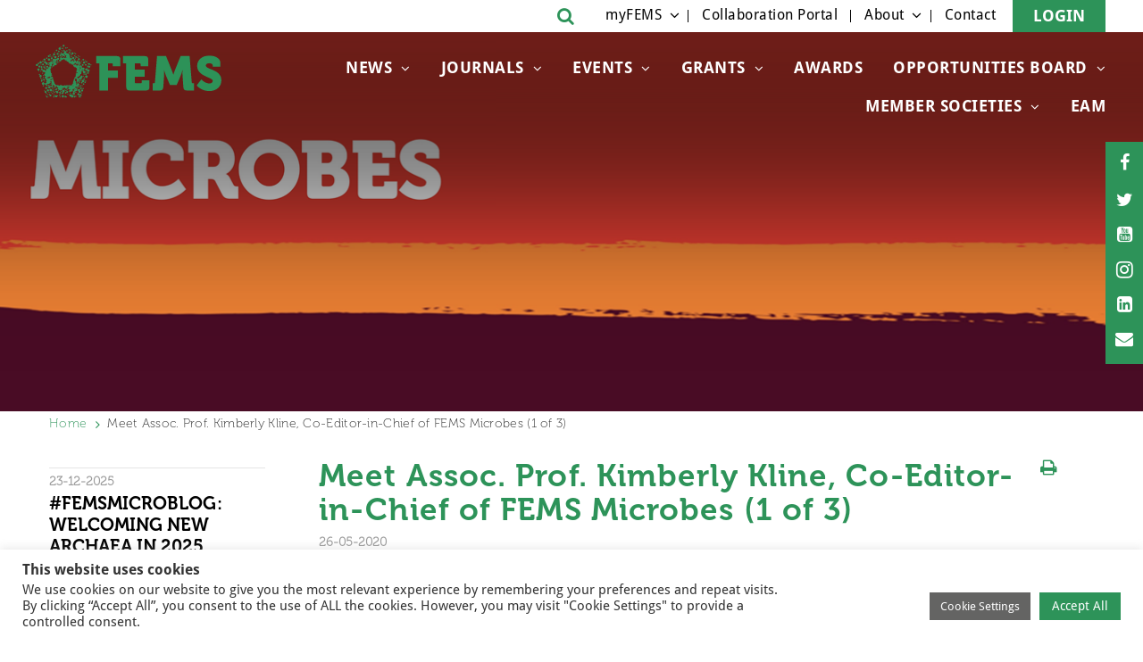

--- FILE ---
content_type: text/html; charset=utf-8
request_url: https://www.google.com/recaptcha/api2/anchor?ar=1&k=6Lel3cUqAAAAALO6bbxabOaXLuHtrEVJ8HV8-QQI&co=aHR0cHM6Ly9mZW1zLW1pY3JvYmlvbG9neS5vcmc6NDQz&hl=en&v=9TiwnJFHeuIw_s0wSd3fiKfN&size=invisible&anchor-ms=20000&execute-ms=30000&cb=bxd8rvej0qvk
body_size: 48174
content:
<!DOCTYPE HTML><html dir="ltr" lang="en"><head><meta http-equiv="Content-Type" content="text/html; charset=UTF-8">
<meta http-equiv="X-UA-Compatible" content="IE=edge">
<title>reCAPTCHA</title>
<style type="text/css">
/* cyrillic-ext */
@font-face {
  font-family: 'Roboto';
  font-style: normal;
  font-weight: 400;
  font-stretch: 100%;
  src: url(//fonts.gstatic.com/s/roboto/v48/KFO7CnqEu92Fr1ME7kSn66aGLdTylUAMa3GUBHMdazTgWw.woff2) format('woff2');
  unicode-range: U+0460-052F, U+1C80-1C8A, U+20B4, U+2DE0-2DFF, U+A640-A69F, U+FE2E-FE2F;
}
/* cyrillic */
@font-face {
  font-family: 'Roboto';
  font-style: normal;
  font-weight: 400;
  font-stretch: 100%;
  src: url(//fonts.gstatic.com/s/roboto/v48/KFO7CnqEu92Fr1ME7kSn66aGLdTylUAMa3iUBHMdazTgWw.woff2) format('woff2');
  unicode-range: U+0301, U+0400-045F, U+0490-0491, U+04B0-04B1, U+2116;
}
/* greek-ext */
@font-face {
  font-family: 'Roboto';
  font-style: normal;
  font-weight: 400;
  font-stretch: 100%;
  src: url(//fonts.gstatic.com/s/roboto/v48/KFO7CnqEu92Fr1ME7kSn66aGLdTylUAMa3CUBHMdazTgWw.woff2) format('woff2');
  unicode-range: U+1F00-1FFF;
}
/* greek */
@font-face {
  font-family: 'Roboto';
  font-style: normal;
  font-weight: 400;
  font-stretch: 100%;
  src: url(//fonts.gstatic.com/s/roboto/v48/KFO7CnqEu92Fr1ME7kSn66aGLdTylUAMa3-UBHMdazTgWw.woff2) format('woff2');
  unicode-range: U+0370-0377, U+037A-037F, U+0384-038A, U+038C, U+038E-03A1, U+03A3-03FF;
}
/* math */
@font-face {
  font-family: 'Roboto';
  font-style: normal;
  font-weight: 400;
  font-stretch: 100%;
  src: url(//fonts.gstatic.com/s/roboto/v48/KFO7CnqEu92Fr1ME7kSn66aGLdTylUAMawCUBHMdazTgWw.woff2) format('woff2');
  unicode-range: U+0302-0303, U+0305, U+0307-0308, U+0310, U+0312, U+0315, U+031A, U+0326-0327, U+032C, U+032F-0330, U+0332-0333, U+0338, U+033A, U+0346, U+034D, U+0391-03A1, U+03A3-03A9, U+03B1-03C9, U+03D1, U+03D5-03D6, U+03F0-03F1, U+03F4-03F5, U+2016-2017, U+2034-2038, U+203C, U+2040, U+2043, U+2047, U+2050, U+2057, U+205F, U+2070-2071, U+2074-208E, U+2090-209C, U+20D0-20DC, U+20E1, U+20E5-20EF, U+2100-2112, U+2114-2115, U+2117-2121, U+2123-214F, U+2190, U+2192, U+2194-21AE, U+21B0-21E5, U+21F1-21F2, U+21F4-2211, U+2213-2214, U+2216-22FF, U+2308-230B, U+2310, U+2319, U+231C-2321, U+2336-237A, U+237C, U+2395, U+239B-23B7, U+23D0, U+23DC-23E1, U+2474-2475, U+25AF, U+25B3, U+25B7, U+25BD, U+25C1, U+25CA, U+25CC, U+25FB, U+266D-266F, U+27C0-27FF, U+2900-2AFF, U+2B0E-2B11, U+2B30-2B4C, U+2BFE, U+3030, U+FF5B, U+FF5D, U+1D400-1D7FF, U+1EE00-1EEFF;
}
/* symbols */
@font-face {
  font-family: 'Roboto';
  font-style: normal;
  font-weight: 400;
  font-stretch: 100%;
  src: url(//fonts.gstatic.com/s/roboto/v48/KFO7CnqEu92Fr1ME7kSn66aGLdTylUAMaxKUBHMdazTgWw.woff2) format('woff2');
  unicode-range: U+0001-000C, U+000E-001F, U+007F-009F, U+20DD-20E0, U+20E2-20E4, U+2150-218F, U+2190, U+2192, U+2194-2199, U+21AF, U+21E6-21F0, U+21F3, U+2218-2219, U+2299, U+22C4-22C6, U+2300-243F, U+2440-244A, U+2460-24FF, U+25A0-27BF, U+2800-28FF, U+2921-2922, U+2981, U+29BF, U+29EB, U+2B00-2BFF, U+4DC0-4DFF, U+FFF9-FFFB, U+10140-1018E, U+10190-1019C, U+101A0, U+101D0-101FD, U+102E0-102FB, U+10E60-10E7E, U+1D2C0-1D2D3, U+1D2E0-1D37F, U+1F000-1F0FF, U+1F100-1F1AD, U+1F1E6-1F1FF, U+1F30D-1F30F, U+1F315, U+1F31C, U+1F31E, U+1F320-1F32C, U+1F336, U+1F378, U+1F37D, U+1F382, U+1F393-1F39F, U+1F3A7-1F3A8, U+1F3AC-1F3AF, U+1F3C2, U+1F3C4-1F3C6, U+1F3CA-1F3CE, U+1F3D4-1F3E0, U+1F3ED, U+1F3F1-1F3F3, U+1F3F5-1F3F7, U+1F408, U+1F415, U+1F41F, U+1F426, U+1F43F, U+1F441-1F442, U+1F444, U+1F446-1F449, U+1F44C-1F44E, U+1F453, U+1F46A, U+1F47D, U+1F4A3, U+1F4B0, U+1F4B3, U+1F4B9, U+1F4BB, U+1F4BF, U+1F4C8-1F4CB, U+1F4D6, U+1F4DA, U+1F4DF, U+1F4E3-1F4E6, U+1F4EA-1F4ED, U+1F4F7, U+1F4F9-1F4FB, U+1F4FD-1F4FE, U+1F503, U+1F507-1F50B, U+1F50D, U+1F512-1F513, U+1F53E-1F54A, U+1F54F-1F5FA, U+1F610, U+1F650-1F67F, U+1F687, U+1F68D, U+1F691, U+1F694, U+1F698, U+1F6AD, U+1F6B2, U+1F6B9-1F6BA, U+1F6BC, U+1F6C6-1F6CF, U+1F6D3-1F6D7, U+1F6E0-1F6EA, U+1F6F0-1F6F3, U+1F6F7-1F6FC, U+1F700-1F7FF, U+1F800-1F80B, U+1F810-1F847, U+1F850-1F859, U+1F860-1F887, U+1F890-1F8AD, U+1F8B0-1F8BB, U+1F8C0-1F8C1, U+1F900-1F90B, U+1F93B, U+1F946, U+1F984, U+1F996, U+1F9E9, U+1FA00-1FA6F, U+1FA70-1FA7C, U+1FA80-1FA89, U+1FA8F-1FAC6, U+1FACE-1FADC, U+1FADF-1FAE9, U+1FAF0-1FAF8, U+1FB00-1FBFF;
}
/* vietnamese */
@font-face {
  font-family: 'Roboto';
  font-style: normal;
  font-weight: 400;
  font-stretch: 100%;
  src: url(//fonts.gstatic.com/s/roboto/v48/KFO7CnqEu92Fr1ME7kSn66aGLdTylUAMa3OUBHMdazTgWw.woff2) format('woff2');
  unicode-range: U+0102-0103, U+0110-0111, U+0128-0129, U+0168-0169, U+01A0-01A1, U+01AF-01B0, U+0300-0301, U+0303-0304, U+0308-0309, U+0323, U+0329, U+1EA0-1EF9, U+20AB;
}
/* latin-ext */
@font-face {
  font-family: 'Roboto';
  font-style: normal;
  font-weight: 400;
  font-stretch: 100%;
  src: url(//fonts.gstatic.com/s/roboto/v48/KFO7CnqEu92Fr1ME7kSn66aGLdTylUAMa3KUBHMdazTgWw.woff2) format('woff2');
  unicode-range: U+0100-02BA, U+02BD-02C5, U+02C7-02CC, U+02CE-02D7, U+02DD-02FF, U+0304, U+0308, U+0329, U+1D00-1DBF, U+1E00-1E9F, U+1EF2-1EFF, U+2020, U+20A0-20AB, U+20AD-20C0, U+2113, U+2C60-2C7F, U+A720-A7FF;
}
/* latin */
@font-face {
  font-family: 'Roboto';
  font-style: normal;
  font-weight: 400;
  font-stretch: 100%;
  src: url(//fonts.gstatic.com/s/roboto/v48/KFO7CnqEu92Fr1ME7kSn66aGLdTylUAMa3yUBHMdazQ.woff2) format('woff2');
  unicode-range: U+0000-00FF, U+0131, U+0152-0153, U+02BB-02BC, U+02C6, U+02DA, U+02DC, U+0304, U+0308, U+0329, U+2000-206F, U+20AC, U+2122, U+2191, U+2193, U+2212, U+2215, U+FEFF, U+FFFD;
}
/* cyrillic-ext */
@font-face {
  font-family: 'Roboto';
  font-style: normal;
  font-weight: 500;
  font-stretch: 100%;
  src: url(//fonts.gstatic.com/s/roboto/v48/KFO7CnqEu92Fr1ME7kSn66aGLdTylUAMa3GUBHMdazTgWw.woff2) format('woff2');
  unicode-range: U+0460-052F, U+1C80-1C8A, U+20B4, U+2DE0-2DFF, U+A640-A69F, U+FE2E-FE2F;
}
/* cyrillic */
@font-face {
  font-family: 'Roboto';
  font-style: normal;
  font-weight: 500;
  font-stretch: 100%;
  src: url(//fonts.gstatic.com/s/roboto/v48/KFO7CnqEu92Fr1ME7kSn66aGLdTylUAMa3iUBHMdazTgWw.woff2) format('woff2');
  unicode-range: U+0301, U+0400-045F, U+0490-0491, U+04B0-04B1, U+2116;
}
/* greek-ext */
@font-face {
  font-family: 'Roboto';
  font-style: normal;
  font-weight: 500;
  font-stretch: 100%;
  src: url(//fonts.gstatic.com/s/roboto/v48/KFO7CnqEu92Fr1ME7kSn66aGLdTylUAMa3CUBHMdazTgWw.woff2) format('woff2');
  unicode-range: U+1F00-1FFF;
}
/* greek */
@font-face {
  font-family: 'Roboto';
  font-style: normal;
  font-weight: 500;
  font-stretch: 100%;
  src: url(//fonts.gstatic.com/s/roboto/v48/KFO7CnqEu92Fr1ME7kSn66aGLdTylUAMa3-UBHMdazTgWw.woff2) format('woff2');
  unicode-range: U+0370-0377, U+037A-037F, U+0384-038A, U+038C, U+038E-03A1, U+03A3-03FF;
}
/* math */
@font-face {
  font-family: 'Roboto';
  font-style: normal;
  font-weight: 500;
  font-stretch: 100%;
  src: url(//fonts.gstatic.com/s/roboto/v48/KFO7CnqEu92Fr1ME7kSn66aGLdTylUAMawCUBHMdazTgWw.woff2) format('woff2');
  unicode-range: U+0302-0303, U+0305, U+0307-0308, U+0310, U+0312, U+0315, U+031A, U+0326-0327, U+032C, U+032F-0330, U+0332-0333, U+0338, U+033A, U+0346, U+034D, U+0391-03A1, U+03A3-03A9, U+03B1-03C9, U+03D1, U+03D5-03D6, U+03F0-03F1, U+03F4-03F5, U+2016-2017, U+2034-2038, U+203C, U+2040, U+2043, U+2047, U+2050, U+2057, U+205F, U+2070-2071, U+2074-208E, U+2090-209C, U+20D0-20DC, U+20E1, U+20E5-20EF, U+2100-2112, U+2114-2115, U+2117-2121, U+2123-214F, U+2190, U+2192, U+2194-21AE, U+21B0-21E5, U+21F1-21F2, U+21F4-2211, U+2213-2214, U+2216-22FF, U+2308-230B, U+2310, U+2319, U+231C-2321, U+2336-237A, U+237C, U+2395, U+239B-23B7, U+23D0, U+23DC-23E1, U+2474-2475, U+25AF, U+25B3, U+25B7, U+25BD, U+25C1, U+25CA, U+25CC, U+25FB, U+266D-266F, U+27C0-27FF, U+2900-2AFF, U+2B0E-2B11, U+2B30-2B4C, U+2BFE, U+3030, U+FF5B, U+FF5D, U+1D400-1D7FF, U+1EE00-1EEFF;
}
/* symbols */
@font-face {
  font-family: 'Roboto';
  font-style: normal;
  font-weight: 500;
  font-stretch: 100%;
  src: url(//fonts.gstatic.com/s/roboto/v48/KFO7CnqEu92Fr1ME7kSn66aGLdTylUAMaxKUBHMdazTgWw.woff2) format('woff2');
  unicode-range: U+0001-000C, U+000E-001F, U+007F-009F, U+20DD-20E0, U+20E2-20E4, U+2150-218F, U+2190, U+2192, U+2194-2199, U+21AF, U+21E6-21F0, U+21F3, U+2218-2219, U+2299, U+22C4-22C6, U+2300-243F, U+2440-244A, U+2460-24FF, U+25A0-27BF, U+2800-28FF, U+2921-2922, U+2981, U+29BF, U+29EB, U+2B00-2BFF, U+4DC0-4DFF, U+FFF9-FFFB, U+10140-1018E, U+10190-1019C, U+101A0, U+101D0-101FD, U+102E0-102FB, U+10E60-10E7E, U+1D2C0-1D2D3, U+1D2E0-1D37F, U+1F000-1F0FF, U+1F100-1F1AD, U+1F1E6-1F1FF, U+1F30D-1F30F, U+1F315, U+1F31C, U+1F31E, U+1F320-1F32C, U+1F336, U+1F378, U+1F37D, U+1F382, U+1F393-1F39F, U+1F3A7-1F3A8, U+1F3AC-1F3AF, U+1F3C2, U+1F3C4-1F3C6, U+1F3CA-1F3CE, U+1F3D4-1F3E0, U+1F3ED, U+1F3F1-1F3F3, U+1F3F5-1F3F7, U+1F408, U+1F415, U+1F41F, U+1F426, U+1F43F, U+1F441-1F442, U+1F444, U+1F446-1F449, U+1F44C-1F44E, U+1F453, U+1F46A, U+1F47D, U+1F4A3, U+1F4B0, U+1F4B3, U+1F4B9, U+1F4BB, U+1F4BF, U+1F4C8-1F4CB, U+1F4D6, U+1F4DA, U+1F4DF, U+1F4E3-1F4E6, U+1F4EA-1F4ED, U+1F4F7, U+1F4F9-1F4FB, U+1F4FD-1F4FE, U+1F503, U+1F507-1F50B, U+1F50D, U+1F512-1F513, U+1F53E-1F54A, U+1F54F-1F5FA, U+1F610, U+1F650-1F67F, U+1F687, U+1F68D, U+1F691, U+1F694, U+1F698, U+1F6AD, U+1F6B2, U+1F6B9-1F6BA, U+1F6BC, U+1F6C6-1F6CF, U+1F6D3-1F6D7, U+1F6E0-1F6EA, U+1F6F0-1F6F3, U+1F6F7-1F6FC, U+1F700-1F7FF, U+1F800-1F80B, U+1F810-1F847, U+1F850-1F859, U+1F860-1F887, U+1F890-1F8AD, U+1F8B0-1F8BB, U+1F8C0-1F8C1, U+1F900-1F90B, U+1F93B, U+1F946, U+1F984, U+1F996, U+1F9E9, U+1FA00-1FA6F, U+1FA70-1FA7C, U+1FA80-1FA89, U+1FA8F-1FAC6, U+1FACE-1FADC, U+1FADF-1FAE9, U+1FAF0-1FAF8, U+1FB00-1FBFF;
}
/* vietnamese */
@font-face {
  font-family: 'Roboto';
  font-style: normal;
  font-weight: 500;
  font-stretch: 100%;
  src: url(//fonts.gstatic.com/s/roboto/v48/KFO7CnqEu92Fr1ME7kSn66aGLdTylUAMa3OUBHMdazTgWw.woff2) format('woff2');
  unicode-range: U+0102-0103, U+0110-0111, U+0128-0129, U+0168-0169, U+01A0-01A1, U+01AF-01B0, U+0300-0301, U+0303-0304, U+0308-0309, U+0323, U+0329, U+1EA0-1EF9, U+20AB;
}
/* latin-ext */
@font-face {
  font-family: 'Roboto';
  font-style: normal;
  font-weight: 500;
  font-stretch: 100%;
  src: url(//fonts.gstatic.com/s/roboto/v48/KFO7CnqEu92Fr1ME7kSn66aGLdTylUAMa3KUBHMdazTgWw.woff2) format('woff2');
  unicode-range: U+0100-02BA, U+02BD-02C5, U+02C7-02CC, U+02CE-02D7, U+02DD-02FF, U+0304, U+0308, U+0329, U+1D00-1DBF, U+1E00-1E9F, U+1EF2-1EFF, U+2020, U+20A0-20AB, U+20AD-20C0, U+2113, U+2C60-2C7F, U+A720-A7FF;
}
/* latin */
@font-face {
  font-family: 'Roboto';
  font-style: normal;
  font-weight: 500;
  font-stretch: 100%;
  src: url(//fonts.gstatic.com/s/roboto/v48/KFO7CnqEu92Fr1ME7kSn66aGLdTylUAMa3yUBHMdazQ.woff2) format('woff2');
  unicode-range: U+0000-00FF, U+0131, U+0152-0153, U+02BB-02BC, U+02C6, U+02DA, U+02DC, U+0304, U+0308, U+0329, U+2000-206F, U+20AC, U+2122, U+2191, U+2193, U+2212, U+2215, U+FEFF, U+FFFD;
}
/* cyrillic-ext */
@font-face {
  font-family: 'Roboto';
  font-style: normal;
  font-weight: 900;
  font-stretch: 100%;
  src: url(//fonts.gstatic.com/s/roboto/v48/KFO7CnqEu92Fr1ME7kSn66aGLdTylUAMa3GUBHMdazTgWw.woff2) format('woff2');
  unicode-range: U+0460-052F, U+1C80-1C8A, U+20B4, U+2DE0-2DFF, U+A640-A69F, U+FE2E-FE2F;
}
/* cyrillic */
@font-face {
  font-family: 'Roboto';
  font-style: normal;
  font-weight: 900;
  font-stretch: 100%;
  src: url(//fonts.gstatic.com/s/roboto/v48/KFO7CnqEu92Fr1ME7kSn66aGLdTylUAMa3iUBHMdazTgWw.woff2) format('woff2');
  unicode-range: U+0301, U+0400-045F, U+0490-0491, U+04B0-04B1, U+2116;
}
/* greek-ext */
@font-face {
  font-family: 'Roboto';
  font-style: normal;
  font-weight: 900;
  font-stretch: 100%;
  src: url(//fonts.gstatic.com/s/roboto/v48/KFO7CnqEu92Fr1ME7kSn66aGLdTylUAMa3CUBHMdazTgWw.woff2) format('woff2');
  unicode-range: U+1F00-1FFF;
}
/* greek */
@font-face {
  font-family: 'Roboto';
  font-style: normal;
  font-weight: 900;
  font-stretch: 100%;
  src: url(//fonts.gstatic.com/s/roboto/v48/KFO7CnqEu92Fr1ME7kSn66aGLdTylUAMa3-UBHMdazTgWw.woff2) format('woff2');
  unicode-range: U+0370-0377, U+037A-037F, U+0384-038A, U+038C, U+038E-03A1, U+03A3-03FF;
}
/* math */
@font-face {
  font-family: 'Roboto';
  font-style: normal;
  font-weight: 900;
  font-stretch: 100%;
  src: url(//fonts.gstatic.com/s/roboto/v48/KFO7CnqEu92Fr1ME7kSn66aGLdTylUAMawCUBHMdazTgWw.woff2) format('woff2');
  unicode-range: U+0302-0303, U+0305, U+0307-0308, U+0310, U+0312, U+0315, U+031A, U+0326-0327, U+032C, U+032F-0330, U+0332-0333, U+0338, U+033A, U+0346, U+034D, U+0391-03A1, U+03A3-03A9, U+03B1-03C9, U+03D1, U+03D5-03D6, U+03F0-03F1, U+03F4-03F5, U+2016-2017, U+2034-2038, U+203C, U+2040, U+2043, U+2047, U+2050, U+2057, U+205F, U+2070-2071, U+2074-208E, U+2090-209C, U+20D0-20DC, U+20E1, U+20E5-20EF, U+2100-2112, U+2114-2115, U+2117-2121, U+2123-214F, U+2190, U+2192, U+2194-21AE, U+21B0-21E5, U+21F1-21F2, U+21F4-2211, U+2213-2214, U+2216-22FF, U+2308-230B, U+2310, U+2319, U+231C-2321, U+2336-237A, U+237C, U+2395, U+239B-23B7, U+23D0, U+23DC-23E1, U+2474-2475, U+25AF, U+25B3, U+25B7, U+25BD, U+25C1, U+25CA, U+25CC, U+25FB, U+266D-266F, U+27C0-27FF, U+2900-2AFF, U+2B0E-2B11, U+2B30-2B4C, U+2BFE, U+3030, U+FF5B, U+FF5D, U+1D400-1D7FF, U+1EE00-1EEFF;
}
/* symbols */
@font-face {
  font-family: 'Roboto';
  font-style: normal;
  font-weight: 900;
  font-stretch: 100%;
  src: url(//fonts.gstatic.com/s/roboto/v48/KFO7CnqEu92Fr1ME7kSn66aGLdTylUAMaxKUBHMdazTgWw.woff2) format('woff2');
  unicode-range: U+0001-000C, U+000E-001F, U+007F-009F, U+20DD-20E0, U+20E2-20E4, U+2150-218F, U+2190, U+2192, U+2194-2199, U+21AF, U+21E6-21F0, U+21F3, U+2218-2219, U+2299, U+22C4-22C6, U+2300-243F, U+2440-244A, U+2460-24FF, U+25A0-27BF, U+2800-28FF, U+2921-2922, U+2981, U+29BF, U+29EB, U+2B00-2BFF, U+4DC0-4DFF, U+FFF9-FFFB, U+10140-1018E, U+10190-1019C, U+101A0, U+101D0-101FD, U+102E0-102FB, U+10E60-10E7E, U+1D2C0-1D2D3, U+1D2E0-1D37F, U+1F000-1F0FF, U+1F100-1F1AD, U+1F1E6-1F1FF, U+1F30D-1F30F, U+1F315, U+1F31C, U+1F31E, U+1F320-1F32C, U+1F336, U+1F378, U+1F37D, U+1F382, U+1F393-1F39F, U+1F3A7-1F3A8, U+1F3AC-1F3AF, U+1F3C2, U+1F3C4-1F3C6, U+1F3CA-1F3CE, U+1F3D4-1F3E0, U+1F3ED, U+1F3F1-1F3F3, U+1F3F5-1F3F7, U+1F408, U+1F415, U+1F41F, U+1F426, U+1F43F, U+1F441-1F442, U+1F444, U+1F446-1F449, U+1F44C-1F44E, U+1F453, U+1F46A, U+1F47D, U+1F4A3, U+1F4B0, U+1F4B3, U+1F4B9, U+1F4BB, U+1F4BF, U+1F4C8-1F4CB, U+1F4D6, U+1F4DA, U+1F4DF, U+1F4E3-1F4E6, U+1F4EA-1F4ED, U+1F4F7, U+1F4F9-1F4FB, U+1F4FD-1F4FE, U+1F503, U+1F507-1F50B, U+1F50D, U+1F512-1F513, U+1F53E-1F54A, U+1F54F-1F5FA, U+1F610, U+1F650-1F67F, U+1F687, U+1F68D, U+1F691, U+1F694, U+1F698, U+1F6AD, U+1F6B2, U+1F6B9-1F6BA, U+1F6BC, U+1F6C6-1F6CF, U+1F6D3-1F6D7, U+1F6E0-1F6EA, U+1F6F0-1F6F3, U+1F6F7-1F6FC, U+1F700-1F7FF, U+1F800-1F80B, U+1F810-1F847, U+1F850-1F859, U+1F860-1F887, U+1F890-1F8AD, U+1F8B0-1F8BB, U+1F8C0-1F8C1, U+1F900-1F90B, U+1F93B, U+1F946, U+1F984, U+1F996, U+1F9E9, U+1FA00-1FA6F, U+1FA70-1FA7C, U+1FA80-1FA89, U+1FA8F-1FAC6, U+1FACE-1FADC, U+1FADF-1FAE9, U+1FAF0-1FAF8, U+1FB00-1FBFF;
}
/* vietnamese */
@font-face {
  font-family: 'Roboto';
  font-style: normal;
  font-weight: 900;
  font-stretch: 100%;
  src: url(//fonts.gstatic.com/s/roboto/v48/KFO7CnqEu92Fr1ME7kSn66aGLdTylUAMa3OUBHMdazTgWw.woff2) format('woff2');
  unicode-range: U+0102-0103, U+0110-0111, U+0128-0129, U+0168-0169, U+01A0-01A1, U+01AF-01B0, U+0300-0301, U+0303-0304, U+0308-0309, U+0323, U+0329, U+1EA0-1EF9, U+20AB;
}
/* latin-ext */
@font-face {
  font-family: 'Roboto';
  font-style: normal;
  font-weight: 900;
  font-stretch: 100%;
  src: url(//fonts.gstatic.com/s/roboto/v48/KFO7CnqEu92Fr1ME7kSn66aGLdTylUAMa3KUBHMdazTgWw.woff2) format('woff2');
  unicode-range: U+0100-02BA, U+02BD-02C5, U+02C7-02CC, U+02CE-02D7, U+02DD-02FF, U+0304, U+0308, U+0329, U+1D00-1DBF, U+1E00-1E9F, U+1EF2-1EFF, U+2020, U+20A0-20AB, U+20AD-20C0, U+2113, U+2C60-2C7F, U+A720-A7FF;
}
/* latin */
@font-face {
  font-family: 'Roboto';
  font-style: normal;
  font-weight: 900;
  font-stretch: 100%;
  src: url(//fonts.gstatic.com/s/roboto/v48/KFO7CnqEu92Fr1ME7kSn66aGLdTylUAMa3yUBHMdazQ.woff2) format('woff2');
  unicode-range: U+0000-00FF, U+0131, U+0152-0153, U+02BB-02BC, U+02C6, U+02DA, U+02DC, U+0304, U+0308, U+0329, U+2000-206F, U+20AC, U+2122, U+2191, U+2193, U+2212, U+2215, U+FEFF, U+FFFD;
}

</style>
<link rel="stylesheet" type="text/css" href="https://www.gstatic.com/recaptcha/releases/9TiwnJFHeuIw_s0wSd3fiKfN/styles__ltr.css">
<script nonce="p8hTGjr3IB2xlthCfjGb3w" type="text/javascript">window['__recaptcha_api'] = 'https://www.google.com/recaptcha/api2/';</script>
<script type="text/javascript" src="https://www.gstatic.com/recaptcha/releases/9TiwnJFHeuIw_s0wSd3fiKfN/recaptcha__en.js" nonce="p8hTGjr3IB2xlthCfjGb3w">
      
    </script></head>
<body><div id="rc-anchor-alert" class="rc-anchor-alert"></div>
<input type="hidden" id="recaptcha-token" value="[base64]">
<script type="text/javascript" nonce="p8hTGjr3IB2xlthCfjGb3w">
      recaptcha.anchor.Main.init("[\x22ainput\x22,[\x22bgdata\x22,\x22\x22,\[base64]/[base64]/UltIKytdPWE6KGE8MjA0OD9SW0grK109YT4+NnwxOTI6KChhJjY0NTEyKT09NTUyOTYmJnErMTxoLmxlbmd0aCYmKGguY2hhckNvZGVBdChxKzEpJjY0NTEyKT09NTYzMjA/[base64]/MjU1OlI/[base64]/[base64]/[base64]/[base64]/[base64]/[base64]/[base64]/[base64]/[base64]/[base64]\x22,\[base64]\x22,\x22w7fDumlrCTxKB8Oiw718MMOUSwMpCGQ7XMKIRcOjwqEtw5c4woNzU8OiOMKFOcOyW3rCjDNJw7lWw4vCvMKwcwpHecKhwrA4FGHDtn7CgwzDqzB/FjDCvBQbS8KyFcKtXVvCkMKDwpHCkn3Dr8Oyw7RCZCpfwq92w6DCr2ZPw7zDlFIhYTTDk8KvMjRiw6JFwrcJw7PCnwJYwoTDjsKpBhwFEzByw6UMwpjDvxA9cMOMTC4Nw5nCo8OGZ8O/JHHCocO/[base64]/w6k1w4DDmcOpw47CtVDCv8O5w7Q0OiTDlMOYTSJ4AcKnw4Ulw7cWFxROwq8XwqJGYiDDmwMnLMKNG8OSacKZwo8hw74SwpvDimZoQE7Di0cfw4hJEyhoMMKfw6bDnxMJanHCt1/CsMO8F8O2w7DDq8OAUjAmBz9aUwXDlGXCu2HDmwkhw4FEw4ZVwqFDXjcjP8K/WRpkw6RyEjDChcKMIXbCosO3WMKrZMO8wqjCp8Kyw646w5dDwosOa8OiT8K7w73DoMOtwqwnCcKBw4hQwrXCtcO+IcOmwotcwqseQmNyCgsJwp3CpcKKecK5w5YDw5TDnMKOF8O3w4rCnRvCozfDty8AwpEmH8OTwrPDs8KEw7/DqBLDlSY/[base64]/[base64]/DpsO/w65waETDgsOLwobDo2PDkMKdOcKOw4vDrl3CnXDDp8Oaw6PDhQ5kJ8KKDQnCgUbDlcOZw5TCgSQObRXChErDisOLI8KYw4fDjALCjHrCpDZpwoHCl8Osf2LCqRYWRkrDpcOJWMKPOCnDnQPDv8KuZsKEJMO3w6nDtnQGw6/DjcKbCXMkw7XDlDfDknV6wrhPwonDl0pGIxnDomjDmDQCHErDoxHDoH7CnhLDtwglMgBrAWDDjDwGTjkUw5VwR8O/C0kNSWjDskNsw6QEB8ONXsOCc11YTMOGwrjCgG5eRsKWDsKPUMOLw58zw4h9w43CqWUqwpd/wr3CpDnCjMKcCGHDtTUrw6zCqMOpw7R9w5hQw4VANMKHwrtLw5jDuX/Dk0EgOTdHwp/[base64]/DgFVuwpvCjAolNTvChcKkw4EnM0JoBkjCiwXCokl/wpVYwo7DkGQAwoHCizXCvFXCl8K4JizDoHvDnz8sbVHCgsKyRFBow6HDpkjDqivDvF9Hw6/DkcO+wpHDnG9Jwq8+EMOTB8OGwoLCjsOoSsO7bMO3wq/Ct8KkFcO1esOCX8OswoDDmsKSw4ITwpXDhB4nw4ZOwrMZw7gLwo/DjjDDikXDlsOGwp7DmmAZwozDtsOkHUxjwpbDtUrChzPDu0vDiWxSwqdYw6hDw5UAFChKFH90AsOyCsKZwqk3w4PCoXxeNTcPw53Cr8OiFsOlQ0MmwpjDqMKBw7vDsMOswokEw77DncOxDcOnw6PCgMOMQyMCw6zCoELClhnCo2fChj/Cn13CuFgEd3IcwqNnwpLDg11Mwp/Ci8OOwpzDk8OCwrE1wqAEMcODwqRxAnINw5ReFMOjwoNiw70jKFUgw7MqVyHCkcOjFAZawo/DrwTDhMKwwrfCv8KJwojDjcKID8KncMKzwo8JAzVvLCrCucKHbsO+ZcKRAcKFwp3DvBzCvQvDgHRcRG1eNcKeYQHCiCfDh1TDtMO7JcOxP8Obwoo+bXLDr8O8w6vDh8KOKcKkwpBsw6TDpRfChVNUHmJewp3DiMOjw5/Cr8Kpwo8cw7ZAHcKzGHHCg8KYw48cwpPCvFnCrGM6w6DDvHJpacKWw4rCg3kJwocbNsKFw4F3CQlNVDJsQ8OrQlE+YsO3wrY3Yl5Lw7p5wprDlcKlasOZw67DpzXDicKzKsKPwpcbVsK1w4hkwq0vcMKaYMKCHzzCv2zDrgbCm8K/RsKPwoQDcMOpw7IOHMK8GsO1B3nDmMKGXWPCmifDosOCZjjCiwlSwoc8wo3CvMOqMyLDvcKiw4sjw7PCg3XCoyPCq8KUfwVjUsK+MsKNwqzDosORR8OOcDt1EngLw6jClDHCpsOhw6fCpsO0dsKlC1bCqBh/wp7Cm8OqwoHDu8KEPB/[base64]/DvQ3CtTFzw74hw7nCuMKtCMKhdcKewo1kYHN5woXCt8Kjw57CnMOewrY4GCxHHMOlI8Ozw7ltYBRbwo1Ww7zDkMOmw7Q2wpLDhg94wrTCgUYWw5XDm8OKGnbDvcObwrBmw4/[base64]/Cv3x6BMOswrXDjcOEXcOcw4LCinTCsDI7U8K2bRk3f8KAcsKcwr4vw4kLwr/Cu8KmwrjCuHw0w57CvlxnbMOEwrU7EcKMI1ohbsKSw5vDlcOIw4rCpVrCtMOpwpzDtXjDhlPDiSHCjsOpKW3DpW/CiSHDkkB4wqNawp43wpvDljpGwqnCv2BIw4jDtQ/ClmTCmwbDmsKkw5Fow63Cs8K/BAnCjXXDnjl0J1DDncO1wrnClcOVH8OSw5c6woPDhjkLw77CtGRubcKJw4DCpcK7JsKCw5gWwqLDl8O9ZMOEwrXCrhPDhcOUGDxgGABSw4DCsSvDksKxwrsqw5zCpMK8wrHCl8KLw5YNBj4iwp4mwrxyCio3RMKwA33Ck1N5CcOZwqo9w7dbwonCl1/[base64]/[base64]/[base64]/CmsK/w6Z7YDM+wqXCuh/[base64]/K8KXw4bDkR/[base64]/[base64]/PTwHBhfCisOOesKJTAwZwqkdJMO/w780FMOIGcK0wrBjG2Vjwr/DkMObQiLDtsKew5hAw4rDocK9wrjDvUPCpsO8wq1ZKsKnRVvDr8O/w6LDjlhdG8OJw5ZbwrLDrwc5w4HDvsKlw6TDv8K1woc2w4bCn8Oiwqt/BwVoN04kMBDDsD1ZEjEMT3VTwrVsw7Yfb8O0w4AJCWTDvcObQ8KfwqcDwp4Mw6TCo8KVSCpPDkHDrlAUwqLDrRtTw4HCisKMVcKoMUfCq8OuOwLDqiwRIkTDtsOBwqs3IsOsw5gOw7Nzw6xRwp3DmcOScsO+wpwbw7ghSsOtEcKNw6rDv8O1L2ZJw7PDnnU6e0J/[base64]/XMKYCcKIcwgYNhERGh7CgsOCwrbCvjHCt8KewoczBMOGwpVZSMKtVMOIGMOFDGrCuzrDosK6Pn3DpMKOQxUld8O/Cih4FsOGOX7DiMKPw6UowovClsK7wrMdwrICwrPCuWLDqz7DsMKnPcKsCCHCl8KTExrCpcK/NMOaw40/[base64]/Dt8KYw5hACMKcw7duBGpWd8OCQEPCpMKdw79twp54w5/DpMKtIsOQd1fDhcOgwrQ+FsOnWjh9OsKJYiMOMlVjMsKGYlrClU3Coj0rVkbCrXJtwqpXwp5ww4/CvcKaw7LDvMKka8OHKE3DrkLDlwYrO8K/ScKlVg0pw63DvAlbfMKcwo1Kwrwuw5FcwrARw4rCncOBdsK0csO9blw4wqR7w7QKw7TDjX9/GWzDhFxmPBFKw7F8bTIvwpNbGwPDs8KmJT8jU2Zsw6PClz5lZMK8w4Upw5/CqsOQDg91w6HDlT1Vw5UBAxDCuFxtEsOjw7Nzw4LCkMOBSMOGPXLDo29cwqzCtsKjT3RHwpLCskdUw6jDiQPCtMONwpxNesKHwrhmHMO0cxbDhQtiwqMVw7ULwqfCoCTDssKIe1PDlQ/CmjPDkCHDn2V0wphmbGzCsjrDuXkPNcOSw6vDncKpNijDqWR/w4rDl8OIwot2Nm/CssKIbMKXBMOCwol5Tj7Cu8OwZTzDn8O2HlF9EcOqw5vCvz3CrcKhw6vCqibCiEMgw5TDvcKaSsOEw6PCp8Khw6zCqEbDgwcGPMOSHGTCgHjCiXYHAsKRPTEEw75rFTJwAMOmwpPCtsK+bsOpw53DpUNHwrN5wojDkw/DuMOEwph3wo7DpBfCkhfDllpqccOgOXfCizbDki/CncOfw4oJw5rCv8OmNAvDrhpew5JMUMKXMWXDui8IeWTDmcKIYE9SwoVNw485wosMwosubsKjFsOew6oAwo0CIcO3dsO9wpE5w7nDp3h0wq51wqvDvcKUw7/DiRFLworCjcOkPMOYw4fCmMOVw6QcaDI/[base64]/LEbDkyLDry9Kw47DgFs9wpguw4nCgVzDhWpIT2fCjWgpwqrDinvDu8OCfXPDo21jw6xRK0vCvMKfw7Brw7fCiSQPLA05wr0TYMKOGVPCrsK1w5krL8ODAcKXw7NawqxrwqhBwqzCpMK4VSTCmwHCrMOTb8Kcw6Ahw6rCucOzw47Dt1PCtV/Dmj0WK8KSwpohw4Q/w7VAcsOhW8Omwo3DrcOzUlXCuVzDisOBw47CoGPCs8KUwqlbwrd9wpwmw4FgTsOaR3XCkcOgOHZUK8Kww41YYQIIw481wp/DqG5FbsOywq0hw6p9NsOLU8KKwp3Dg8KJPHHCo33DgV7DgcOgJ8KBwrcmO3jCghnCqMOVwr/[base64]/Cg8OqIQBPdiTDvlnCvEMMB25+w4zChMKUwpLDucKGMsOnJzgMw7ZXw55Twq/DtMKuw6V/L8OxbFM2FcO8w7M/w6x/[base64]/[base64]/TMKUw7LCsHh6w7zCtsOyw7t1w6ZZwpLCssKWwpPCssOtNmjCpsKcwotPw6Bqwoogw7J/acK/NsOOw7JJwpIsHlzDnUTCiMK8FcKjYS5bwq4SZMOccAnCvG8+eMOIesKYWcKIccOtw6/DtcOFw5nCjMKPCsOoWcO2w6bCklwBwpbDnBbDqMKwEXbCgk82KcO/QcOlwr/CpioUV8KuLsO+w4RlSMOWejUBfh7CoigOwoLDo8Ksw6ZAwosCNnRyHRvClFfCpcKIw70OBVl7w6/CuArDkQ8dchMALsOqwqlZHCJrBsODw6LDicOZScKDw4J0BhgmKsOwwr8FEMKgwrLDqMO9HsKrBHBmwrTDpnvDiMKhCBDCrMObeHcvw4LDuSTDp0vDg1ISwpFDw58Bw7NPwrnCuSLCngbDkAJ1w6A+wqIkw5HDgsKzwoDCm8OmOl/DlcKtTBxYwrdfwrlkwpF1w5YLKENAw4HDisKRw7zCk8KDwp9odEgswrdcfw/Cg8O5wqrDs8Kzwp8Fw400UU9GKm1vf2ZGwp1rwrHChcOGwpHCqCPDvMKNw4nDqFNYw5ZMw6l+w5jDlyTDmsKVw6TCoMOow5LClCsAZ8KsfcKgw5lLWcK5wqjDm8ORGMOMRMKEwr/Cong/w7ddw7HDgsKyL8OvD1fDn8OVwosSw57DmsOmw5fDsXYDw6jDtcO/w5UhwonCmUxxwo1zAMOvwr/DtMKEfT7CpsOywqtMHMOqd8OfwrzDn3TDqA0cwqzDllNUw70kFcKrwocwCcKpZMOnLlVIw6pKVcKJfMK3KsKFUcKyVMKufiZjwox8wprCrMOgwonCicOdCcOqT8K/CsK6w6TDhA4MMsKxHMKnFcK0wqkbw7bDr2HCugd0wqVeV3bDu3RYcH7CjcKqwqdawqY5UcO+Y8O3w6XClsK/[base64]/WsOQwpMqw4BhwobCshLDj3kXGyV/wozCv8KRHFgWw5/DjcOww7HCm8OHfAHCk8OEFVTDpGzCgV7DsMOww6XDrxR1wr4kURNPOcKCHXPDkXAlQ0zDrMKswpHClMKSQTvDkMOew4s3ecK+w7jDp8OUw5HCicKreMOWw5NVw6E1wpDClcKlwrLDicOKwqvDi8Kiw4jCmWt+HD/CiMOXR8K1Ekhpwrx/wr7CnMKcw6fDhyvCh8K8woPDmyVxJVAJI1LCuX7Di8OWw5hAwoUeCsONwrbCl8OYw54Pw7hRw6IZwqx4wqptCsOjNsK6DMOTWMKqw6c3EMOtccOMwq7DoSLDj8OyHW7DssOew5F4w5hFZVQPSg/CmjhFwpvDtsKRYlkVw5TChxfCqn8YUMKsAFhpW2YtD8KVJkJOMcKGJsO3eh/DscOxdSLCi8KfwpwOY3XCnMO/[base64]/wozCr8KNdsK5w7DCg8O0IXIXY2VnAsObUw/[base64]/Cg23CpVnCsA/[base64]/DqSEqaMKVwrLDvBo+YMOHwpHDssKbw5/[base64]/w7PCj8KXwrHCinPCuHB/LcOKw4djfhjCsMKpV8K7RsOtCGwpAAzCrcOCUC8OR8OeTMOAw6hbH1vCtVA9CRZywqAZw4wOQcKfWcOmw6nDigvDnlQzfF/DvRrDjMKEBcKuOjtAw4wnO2LDgkYxw5ptw4XDlMOrEHLDqxLDosOBU8OPd8OOw59qUsKNCsOyVUnDg3R5I8O3w4zDjgZGw6PDhcO4TsOsTsKuF11nw7dLwr5Rw4k9fSYZfBPCny7Cv8K3F3Yowo/Ck8OMwrDCsih4w7ZqwofDkhrDvgYuwrrDuMKcD8OkO8Ktw7drFMK/wpQewrPCisKGTwY/VcOJMsKaw6PCk2Emw7kYwpjCl1fDqX9oaMKpw5p7wqsaG0XCpcOiDXTDqkMPbsKtGiTDlFHCtnrDnyZNPcKgN8Kqw6jDncKMw4PDusKeGMKFw6HCoUTDkHvClw57wrp/w4FiwpV9DsKEw5LDo8OMD8Kswq7Ciy7DgMO1QcOGwpDCgcKtw5bCh8Kyw4h/wrwMwo5SaivCtAzDt25PVsOWWcKaZ8O8w5fDtCk/w6txaEnCqiAQw6EmIjzCl8KvwqzDr8KwwrjDvTMew77Cp8OwFcOGw4pfw7E6OMK+w5hUMcKpwpjCu3fCksKVw7PCkyAzIsK3wq1SFxrDtcK/NXLDr8O9HlFxUijDpVvCqg5Mw5oLM8KpWsOdw6TCucKdXFDDnMOPw5DDjsOnwoMtw6dHZ8OIw4nCksKNwpvDgGDCh8OePSxlEkPDjMK+w6Y6OjsYw7jDhm5efMKDwrc4e8KsfGnCvgzCiWbDmmIYEivDjMOnwr4IE8OvFCzCi8OjD29+wp/[base64]/BgDCmwRNwrQDOcOgwrkuwo1LC3rDqMO3BMORwoptb2gZwozCh8KUHSDDjMKnw4/[base64]/Ck8OSccOeXBvDsQxABGPDnVbCrMOOe8OWNxwqRXPDnsK4w5DDp3DDhBopworDoATCisKpw4DDjcO0LsOdw4jDmMKsYwwUA8Ouw4XDn1MvwqjDjB7CsMKkAA/DunN8Vmcww7TCtFHClsKYwp7DjHtdwqQPw65dwocWc0fDgCnDgMOMw4DDrsKMccKkRlVDbirCmMKIHwvDgXANwpzDsWtMw44EQ1R8AwZTwqfCgcKFIQ8/wrLCjWRcw4oqwrbCtcO3WwTDkMK2wpXCrW/DkBpaw4HCpMKeCsKgwqrCncOSw4hPwpxNGsKdBcKfDcOMwoTCh8KOw6DDqFHCgxLDlcOzTMKaw5vCgMK+esOBwookRjTCuRTDh2tQwpLClRB9wrfDpcOKJMOhYsODLSzDlmrClcK8IsObwokvw6nCqMKXwo7DlhQqOsO0JXTCul7CsnXChWzDp1EnwogcH8KWw6/DicKrwq9XZ1PCiUhNLkTDpcO4fMK6XhpYwpEoTcOiacOvwpbCkMOqGCfCk8O8wqPDkXM+wqzCoMODIcOIe8OqJRTCjsObbMObfyoCwrsQwrPCncOGI8ODHcO1woDCuQfChlEcw6PDvRjDrH06wpTCvBY/w7hXbnwdw7gxw65XHWTDohbCucKTw4DCkU3Cj8KODMODAUpeMsKKDsOQwqLCtkXChcOXHcO2MjLCvcK8woPDrMKXMRLCisOiScKSwr4ewo3DucOZwpDCq8OtZA/CqGjCvsKpw6oewq7CoMKNPhpPKFlNwqvCiUlDDSbCoQZiw4rDiMOjw64zWsKOwpxiw4oAwqoBFXPCvcK1w68pbMKlwpdxW8K6w6E8wpLDjng7MMK+w7/DlcOVw5Zyw6zDukPDlSQYBR1kWHHDlcO4w5VDZR5Ew6zDo8OFw5/[base64]/ChkzCn3vDqXbDpsKwWmLCgmQxCsKbwpp2wrLCsW7DicOQGmHDolvDo8OSB8OWJsKhw57CpXwmwr4LwooQEcKxwrVVwqrDjzXDhsKoCk3CuBh0aMORD3HCmAsnRR1GQMKTw6/Cg8O+w5FYAF/DmMKKUyVWw51HDlfChVzCqsOVYsKoRcOjbMKxw7fCsyTDikzCmcKgw4Naw5pYZsK4woDChlvDgQzDlwzDuEPDoDPCnU7ChR53AWjDpiAcRhVHAcO1ZSnDk8OcwrnDrMK+wp1Lw4YQw5XDrFDDmnB2asKQHSg8eCvCk8O6LT/DusONwr7CphEEBGHDjsOqwqRcIcOYwocpwrEye8ORaRYVFcODw6pwSn9gw685bMOxwqAlwox6UcKre0nDj8Opw7pCw73CjMO6VcKBwqIWFMOTc1rDmDrCpxfCmRxZwpUcQCd2JRPDugEpcMOXwrRGw7zCmcOSwrfCvlIKcMOwWsK4BGFgMsKww4g6wp/DtG9Iwqpuwr1nwp7DgAR5AwQpLMKMwoDCqQXCtcKFwovCgS7CpU3DvUsDwoLClz9fwpjDszUYMMOsF1QeMcK7RMKFWiPDrMKyIcOIwo/Dp8KDNQ1Gwq1Wb0l3w7lfw4TCrMONw4HDvBjDocKww4h7TcOBEUrCjMORLSd+wr/CuG7CpMKoKcKyW0F5HDnDusO0w6jDskDCgg7DpMOpwrccFsOMwr3ChwfClg88w4N1AMKYw5bCuMKMw7/Cv8OjRC7DtcOEPRDCjw8aPsKww6wlAml0AyYZw6hEwqEeR1gXwpjDusO1RnbCsjowc8OOTHLDsMK2ZsO3wq0BO2XDncK3eG7Cu8KIQWdNYMOcT8KTR8K+w43Ch8KXw41AcMOTXsKUw4cfF2jDlMKbL3jCnhRzwpI9w4ZFD1/CoUF7wpsLNgLChyXDh8OhwqMawqJfCcK5TsK1X8OpdsO9w7/DtsO9w7XCkmAFw7cOKBlEABZYJcKvXcKLDcOHXMOZVAQHwp48wrDCq8KJO8ODcsKYwoVaQ8O7woE/wpjCpMOMwpsJw6FIwo3CngIZG3DDusOESMOrwpnDnMKbbsKhQsOkck7Dr8KzwqjChhNbw5PDmcKrccOsw68cPsOyw6nDpypwLX8ww7Mkb1nChmVqw6PDk8K6wpYqwq3DrsOiwq/CsMKCImbCoHnCuCLCmsKXw6JZNcKDfsO5w7R/eTnCrFHCpUQvwpZdERjCocKEw4nCqCMXLX5hwqJGw71dwrlmZwXDnkDCpl9hwqwnw789w4Ylw4/DpXTDh8KnwqLDgsKqMhA3w43DgCDDv8KLwpXCnRPCjWkUfUhOw6/DszPDrSJ+N8K2X8Oyw644EsOow4vCqsKjDcKZJUxGajA4FsOZTcOIwo5qPR3Cs8OswqgvCSJbw5MiTj7CnWzDlWogw4vDmsKWGSjCizgZccOtI8O9w7bDuCk3w6tnw4PCpRtHEsOcwrDCg8OZwr/[base64]/w5nDmsKpwqTDusOYwp7CjMKPBcO3wrfCtSLCisKJwpAVVMK4OXdKwq7DicOAwpHDml/DmEV2wqbDsWs8w5B8w4jCpcO6Oy/[base64]/XkQnw4Z5D8OOwq9qw7x9wrzDvTXCs1TCj8K/wpHChcKxwpTCqD7CusKuw7XCrcODa8O5RUohJVBHFkfDlnB3w73CvVbCusOTUiMmWsKpcCDDlRfCkWfDgMO9GMKZbD7DgsOpeCbChMOnDMOpR3/Ct0bDlArDjgNGc8Okwq1Qw4jCiMKHw4bCglfCoBJXE0ZxMHV+WcKRRi1ww6/[base64]/CqMO6d8K3w6ozw4jDiC3Dr8KNF8KYSnAdHsKDwoHDoU1PScKnZMOLw7pXf8O3OjoUHMOUEMO9w6HDnBlCE2Msw5zDmMKxQX7Cs8KWw5/DtR/Cm1jCkw/[base64]/DlMO9wrIxZMO6wonDtcKwXsOgwqPCpCUVwr/Dil5HAsOxwrrCksONb8KRA8KOw7tbUMKmw7h/Y8Onw7nDoT7CmsKdM1zDpsKSe8O+LMOCw63Dm8OUSgzDo8O9wrjCh8O+bcKgwoHDpMOfw5oswpNgBQUawphdUFAjAhfDgHHDicOtHMKbXMObw5QUHMORHMKTw6ImwozCl8K0w5XDoA/[base64]/ZsOVBsKBw7wCwqgrwpDDoMOVw7rCqCcpbnPCrcKZw4sow50EXCbDnjPDv8OXFijDk8KBwpzChsKhwq3DnCoyBm8ew4hXw63DmcKiwowNN8OBwpLDpRp1wp/CpVjDtyHDtsO7w5cvw6geY28pwp5pA8ONwpcse0vCkxnCuklZw49HwpFqFFPDmQXDrMKLwoVDLcOCwpPCqcOmdQY1w4dhXhoQw5UyGMKPw79ewqphwrEPcsKuNsKzwpRiCh1kCm3CiRluMHLDl8KfCcKcYcOJEMKsBmAJw7ESdjnDsU/[base64]/wohtw6loUSPCnMKPOcOFwqfDjUUGZilUPSHCuMOew5bDgcK5w6p0YMKiTX9xw4nDvAdbwprDjcKPC3PDicOww5JDK03ClUVwwqkMw4bCq2oUEcOufEo2w5YGC8OYw7IGwogda8OGNcKrwrNXBSHDnHHCj8OTN8K2HsKjMsK7w6XDl8KbwoEFw5rDr2Iqw6/[base64]/[base64]/Cm8OmwrXCgsKKwq/[base64]/DiMOywqAhw4XDsmt4EsKJLsKyEMK0WxNbG8KJfcKZw7ljRFvCkm7CvcOYQ1VoZBpQw5gNF8Kdw7hjw6PComhYw6rCji3DrMKMwpXDoAPCjU3DjQNnwr/Doys0X8OVIHnCizLDqMK3w6E6Fi5jw4oSeMOucsKdJ38LMQHCr3nCm8KMFcOjN8OyVXPCkcKuOcOccEjCngvCnsKnH8OSwrTDqCY3VQcTwoLDjsKCw6bCt8OLw77CscKeZQJsw4DCuU3Dr8Ogw6k3U2HDvsORTng4wq/DtMKpwps9w7vCiG4Jw58uw7RhS2bClwA8w53DssOJJcKcwpFMGgVCBjvDiMOAFl/CqMKsFglQw6fCnVx4wpbDj8KTUMKIw73Co8O3el8EEMK2wrIFV8OreHkmJ8Obw5XCrsOBw43Cj8KrN8KAwrgwHMO4wr/CnAvCr8OSOHXDiAAgw7h2wpfCiMK9wrpSTTjDrMO/FE9pLFA+w4HDqkVFw6PCgcK/C8OfJXpQw7Q4CsOiw7HClMOww6zCrMOnRQdZXSYeFWkbw6LCq1pCesO3wq8Cwp5CYMKNFsKdF8KJw6HDk8KFKsO0wpHCosKuw6cbwpcEw7VmEMKLPQ1XwonCk8O4wpLCgcKbwrbDlUXDvmjDpMKRw6JOwr7CscK1dsKIwr4ne8O9w7LCkR0YJMO/[base64]/wrbCsALDrTFXw4dLYMKhb2VRwpvCosKhw5bDqcKZwq/Djj1udcKawozCh8K/Mxd8w6bDgj1Ww63DmVhXw5LDucOcTkDDhXLClsK5OUYhw4jCjMKww5olwrTDgcKJwqAvwqnDjcKzDw5CTS4NIMKpwqrCtG4Iw4ZSG1DDgcKsb8ObCsKkVx9Iw4TDtRlfw6/[base64]/DiyQOwpFfBMOzwrHDsCJlw5l4QMOpcWB6f3RmwqrDo0IrLcOaZsKALX0/Tjl9OsOawrPCnMKUWcKzDQFDEHnChAIYYTPCq8K9wpzCp1rDllrDusOOw6bCiifDnQTCvsOmPcKPFMKhwq7CuMOiAMKwZcOnw5jCnA/CuEfCmwUtw6nCksOJMxYGwo7DljMuw7kCw4Yxwr9QDVkJwoUyw4BndyxkTWnDuzfDjsOUL2RywrkNHzrCrEZlXMKHKsK1w5bDuTXClsKKwoDCucO+YsOCTB/Ctgl9wq7DoEPDvsKHw6MfwpPCpsOgJDfCrEk4wqnCsn1MXk7DicK/woRfw7DDsEYdB8KJw48ww6jDp8Ksw77DrlILw4nCtMKbwqJuwp99A8Oqw4HCkMKlJMOLE8KdwqfCv8Kaw6lZw6LCv8Ksw71RU8KbScO/A8OHw5XCnH7CoMKMIhzDpEDClGQRwoTCicKcDMOmwoNjwoY1Ym4SwpA4JsKdw5FMPFcpw5sMwrvDgwLCv8ONDGwww7LChRdQHsOAwqLDvsOawp3CtlzDicKGThRfwrfDn0xSPMO4wqZswo7CscOQw6V/[base64]/Dl8OlVcKbwr1Cw67CjFHDh0/[base64]/DoMKyDMO0wrcyRsOtXMONCsKSHU0PwqkxUMOZKELDuXHDj1nCg8O0aj/CgkPCtcOlwozDnnXCrsOqwrUgKHA9wrNsw4sHwq3CvsKRUsKaJ8KfPjHCqMKiV8OQXhNPwpLDj8Kzwr/[base64]/Ci2g9w7VqO3TCm8OkwpEmY8KqIsK/C2lmw6XDo3AVw49PenPDs8OCPWlEwq0Jw4fCucOAw5MdwqrCp8OLd8KjwpYuVV9BSTpaZcOsM8O1wp07wpQdwqlVaMOsahVsFzMTw5rDsGrDocOgCT8Ef08uw7fCpmtQYURvLF/DllPDlDIve1ETwqbDmHHDuTxdc1QESkcaGsK1w40ucRLCgsO0wq4xwqILVMOaDMKUGgd6BcOowplvwoBew4bCusOda8OiLVbDgMOdOsK5wrnCjTpcw5bDrHzCijfCosO1w5jDp8OWwpoUw640DS4XwpIDIAR/wr/DocOVMsKew4rCscKWw5olO8K3Fildw6FsJMKYw6Umw7JiZ8Kcw4pbw4AZwqjClsOOJxnDvRvCn8OKw7jCmm9EKcODw63DmHYWMFTDunM0wqodV8O3w51qQj3DvsKuSRonw79lT8O5w4/DiMKbL8O0ScKiw5vDlcK9bCtLwqlYRsK6csOCwojDsG/[base64]/DmznCjCfCgsKUU8Kww4bDi8OzXUrCgcKDw5wLGsK/w5fDuEvCssKZFXfDmmnCnCPDiWHDiMOIw61Rw63CuSvCl0Y5woIAw4FzJMKGYMOgw6t8wrwvw6/Ct1LDi0M+w4nDm37CrXzDkg0Cwr7DrcKaw5xGSS3CoQrCvsOiw5E/w5jDs8OXw5XCuUnCoMOWwovDgcOhw68QAx/Cry3DtQEdC2PDo0AUw7Iyw5PCnX/[base64]/CgcKaFGXCj8O4JsOTw5YER2/DtnYDbljDq8OJS8ORwoArwr9oIyVQw4jCu8KRLsObwoF+wovCocOncMOsUH8JwrA6M8KrwoDDl03Cp8O+f8KVdGbDsSRrMsOkw4AzwrnDhMKZMnpmdiVFwpIlwr8WM8Kbw7kxwrPDkF9Two/CsUFEwoLDmwR7R8O6wqXCj8Ktw7zDsnpTBhfCtsOGVzxufMK/AAnClnTCnsOUd3TCtQMeJlzDpjrCkMO7wrjDtsOrFULDiQ4GwpXDvw0iwonCvcKNwqBNw7nDvSN4UhPDiMOWwrVoVMOvwoDDhRLDjcObXhvCq0h/wrjCgcK7wqMFwrUaMMKvDGtTdsKmwqUMIMOtW8Ogw6DCj8Oxw6rDmj9OPMOfa8KzAxLCpV8Sw5orwrFYc8OTw6PDnzfCkkQpUMKTVsO+wpINUzUHXTdxW8K3wrnCiS3DtsK2w47CsTYneg8bTEtmw6cXwp/[base64]/CgMKCWcOyw7nDvcKFwrLCuMKkwp/[base64]/DlMKbHC/[base64]/QsO+SMOCDTfDr8OwTGLDqnB0dHPCr8KSPMOUwqoVPHUPVMODQ8KEwq9wdsOBw6fDlmYzACfCkEVKwo44w7PClhLDhhRJw7ZBwqHClFPCu8K/WsKMwo3CiDVFwqrDvkxDcMKgcxwJw7BWwoc+w6JGw7VHRsOpKMO9f8OkR8OyEcOww6XDvE3ClVrCpsKpwpzCt8KgSEzDsjw6w47CusOOwr/CpcK/MgI1wohQw6jCuzweD8Oaw7XCmywXwo58w64oUcOWwqHDhF46dhNpYsKODMOmwooEQcOYcnfDncKCZsOQCsOswqwMUMO/f8Kuw4RsfR/CowTDgBxowpVkcnzDmsKUR8KzwpUxYsK+VcK3N1/DqcOQS8KPw5/CoMKiOWRNwrtZw7bCq2lLwoLDjBdXwrfCq8KjAHNMOiQIY8OePkLChDNJWk1fOTzDiQDDqMOLRD9/wp8wJMONKcKad8K0wq5JwpDCuVd5Z1nCsjdjCD1bw71MMxLCksOwHT3Cs3FRw5MyIw4Mw4zDuMOUw5/CksOGw7Eyw5fCnh9AwprDkMO+w7LClcOeGyJaGsOOfiDCkcONeMOpMzDCny8pwr/ChsOQw4bDusKIw6MTOMOmDjrDuMOdw5Iqw7fDmS/DrsOMGMOfMMOLA8KNWmZ1w5JVJsOxLGjDscOlUz3CrEzCmyl1b8OFw7UQwrcXwoMSw7lKwolgw7pxMl4Ewr9Nw4lLVBPDhsKUNMOVccKgEMOWRsODZzvDoy4Aw4FXdCTCnsO/AnkMAMKGRjDDrMO+aMORwpPDgsKOQgHDpcKGBQvCr8KKw4LCpcOywokaasKQwqgZICvCqC/[base64]/CqkTCjTRwP8O7fDvCgsOuwr/[base64]/RsOtOSjCrMKxw7o3w4pdETtYfMOmw708w4ANw4ALfMKuwpYxwpNuGcOMDMOmw4wPwrjCm1XCjMKaw5PDt8O3LxQ+VcOWaDHCqMKVwqBtw6XCt8OuGMOkwqHCusOLw7kkYsKBw5QMdibDmRstUMKbw6XDmsOFw5QfXVLDvgfDscODeXLDgTJ+SMOQf3/[base64]/CuWnDlyPDicOUeMKlT8KBw5XCpEtWMlI5wrjCpsKaesO8wrAOHcKjeRbCusK8w4nDjDzCk8Kpw6vCj8OeEsOwXmVXfcKhBiUpwqMCw5rDsTRNwpVUw48cRgPDncKmw6FHK8K0w4/CjilbYMOaw4PDgHnCqQkEw704wr8JJMKYVV0TwoDDksOLDncKw6oEw6fDvTRBwrHCjwgeUzbChioTasKqwofDglFGIMOgXXZ7LMK2OD4mw7/Cp8OiBB3DucKFwpbCgRZVwoXCucOxwrE3w77Dj8KAPcOZGH5pwrjCr3jDo3w0wqHCsh5jwonDn8Knd1FFC8OqJRNWdm3DgcKqf8Kcw67DucO6cGAywoF/JcOQZsOVTMOlFsOjMMOBwrjCq8OFHFTDkR0Ow4/DqsKTUMOZwp1Xw7jDm8KkeRNCZMO1w7fCjcKCRVs4fMOdwq9fw6PDqmjDmsK9wo1rVcKPPsOHHMK5wpDCmcO1QW9gw6Eaw5UswoDCpEXCmsK4MMOiw4TDlT5Zw7VNwpxLwr1gwrLDqHrDgXPCo1dIw7vCv8OhwofDjXjChsOQw5fDgU/CvjLCuBvDjMO5GWLDnBzDgsOAwpbCmMKmHsKHXMOlIMKEAsO4w7TCoMKLwoPCjF8zcmADVUtpU8KZQsOFw5TDqMKxwqZRwqPDv05vJMKMZRJVA8OjcktUw5ogwrY9EMKsZsO5LMK2esOjN8K/[base64]/DkWbChsOVOsK2wpg5EBwRIxnCkysMKUDDnT7Cl0wuwqNOw6DCgTowTMKoNsORW8Khw4nDolFmUWfCv8OpwocWw7Q7w5PCr8KXwp9We2omIMKRf8KKwrNiw4tCwokkRMKqwrgRw6kLwoxNw6/Di8O1CcOZDyVMw4rCiMKmOcOgfAjDssOAwrrDpMKqwoR1XMK/w5DCsQDDrcK0w5/DuMOxQMONwrzCocOoAMKYwrLDusO9LsOpwrZzT8K0wr/Cp8ORVsOCJsOkAB7DiXofw7dtw4vCh8KDH8KBw4PDrFYHwpTCgMKswrRjdjXCmMO+dsKzwrTChEzCrgURwpwwwqwsw7pNHDvCr1UKwqTCr8KvKsK+J3bCu8KMwogrw5TDhwFBwqt0JVXCmyjCtWU/wq8Xw694w45kNVnCsMKdwrA3ZFY/VQ8+PX4wYsKXWCwIw7Vqw5nCn8KiwoRGFkJMw4MmfzlXwojCuMOjDQ7DklxYOcOhbEp+IsOcw4TDosK/[base64]/Dq8KfIV7Cu8O+wonDosO7w6vCr8Oww4NNw7nCi8ORRcOUX8KBKQ3DvQ7Cg8KbG3LCvMOiwrbCtMOvHk0TaiABw6gXwoNFw5dQwqZUCGjCjW7DiB/CjWIrTsO0Ezw7w5UrwpzDsQTCqMO4wrZlQ8K4CwDDnBnChMK+e1PCj0/CvRsvX8O2BXQEfQ/DnsOXw7JJwrQ9SMKpw67CukzCmcKHw6Rxw7rCkCfDoUpgUinDlQw2VsO+EMKgJcKVesOqE8KATHTDu8O+JMOPw57DlMKeA8Ktw6NJI3DCsyzDtijCjcOCw4RXM1TCuTfCmF5/wpNaw7FCw6lZTUZ0wqo/H8OOw5cZwoxSGEXCgcO9wqzDnsOxwpNBfEbDo09rH8OIGcOSw5kIw6nCtcOfKcKCw6vDlUbCojXDpnDDoFDDk8KCDErDoitzGXbCssK0wqbDg8KRw7zCu8ONwpvCgwBXNn8SwqHDrkp1VUdBGAQ4AcOdwqzCi0IRwp/DgG5xwpJ/EMKYL8O0wrPDp8OyVhjDksKQAUQpwq7Dl8ORfTAaw55xYMO1wo/DkMO6wro7w5FNw4DCgMOJAcOqK3suF8Oqw7orwqvCr8KqbsOxwrjDkGjCssK2CMKAccKgw61TwovDkjpcw6/Dk8OQw73DnUPCjsOJeMK0DWdvYDgFekB4w4N+IMKvHsK2wpPCv8OFw7fCuB3DosKhUU/[base64]/DqmPCtMODwobDqArCkMKPY8O6HSTDs8OobMOqJm1HNcKwIMOGwonDj8KJecOfwo/Dg8KHAsOGwrhnwpHDiMK0wrE7EULCgcKlw5JCGMKfWEjCqcKkUTzCl1AJM8OMRW/CrEFLN8OQGcK7dsKHXjAZBCsJw4fDol0Fw5cqLcOjwpXCiMOuw6gcwqhpwp3DpsKdJcOAw5toVQTDvcOXAsOawq4kw5Abw7vDp8Oqwp8Nwo/DpsKaw4Bgw4jDosOuwp/[base64]/CqD4Yw4TCjMKXP0pSwr0yAMOnw5LDsnnDvmYhw4lRT8OgBMKGfR/DgTzCicO+wqjDmMOGTzVxSixvw4wDw5EYw6XDvcOQGk/[base64]/\x22],null,[\x22conf\x22,null,\x226Lel3cUqAAAAALO6bbxabOaXLuHtrEVJ8HV8-QQI\x22,0,null,null,null,1,[21,125,63,73,95,87,41,43,42,83,102,105,109,121],[-3059940,248],0,null,null,null,null,0,null,0,null,700,1,null,0,\[base64]/tzcYADoGZWF6dTZkEg4Iiv2INxgAOgVNZklJNBoZCAMSFR0U8JfjNw7/vqUGGcSdCRmc4owCGQ\\u003d\\u003d\x22,0,0,null,null,1,null,0,0],\x22https://fems-microbiology.org:443\x22,null,[3,1,1],null,null,null,1,3600,[\x22https://www.google.com/intl/en/policies/privacy/\x22,\x22https://www.google.com/intl/en/policies/terms/\x22],\x22DEtjCz9tcyWUXCFVPlDGYvpXcEmkJs8EVymosiDOM5A\\u003d\x22,1,0,null,1,1767834290409,0,0,[89,3,89,237],null,[35,210],\x22RC-c40zr6w_uBA2Jw\x22,null,null,null,null,null,\x220dAFcWeA6dxzBTrpH6X8sHh3yfA_60zyUujjervk30TsGK4ZmUyj6_pC1WCjMyAvQOQBMiPeZdsqoBqzEnPW-QMcHzaBeNNxeqKw\x22,1767917090467]");
    </script></body></html>

--- FILE ---
content_type: text/css; charset=UTF-8
request_url: https://fems-microbiology.org/wp-content/themes/sb-theme/assets/css/editor.min.css
body_size: 2063
content:
.clearfix:before,.clearfix:after{content:' ';display:table}.clearfix:after{clear:both}.text-hide{font-size:0;color:transparent;text-shadow:none;background-color:transparent;border:0;text-indent:-90000em}.animation-fade,.wp-editor a{transition:all 0.2s ease-in-out}.animation-fade-bg{transition:background-color 0.2s ease-in-out}.animation-fade-color{transition:color 0.2s ease-in-out}.sf-font{font-family:"simplefly";font-style:normal;font-variant:normal;font-weight:normal;line-height:1;text-transform:none}.awesome-font{display:inline-block;font:normal normal normal 14px/1 FontAwesome;font-size:inherit;text-rendering:auto;-webkit-font-smoothing:antialiased;-moz-osx-font-smoothing:grayscale;transform:translate(0, 0)}.centered{margin-left:auto;margin-right:auto;float:none}.uncollapse>[class^="col-"],.uncollapse [class*=" col-"]{padding-left:0;padding-right:0}@font-face{font-family:'FontAwesome';src:url("../fonts/fontawesome-webfont.eot?v=4.3.0");src:url("../fonts/fontawesome-webfont.eot?#iefix&v=4.3.0") format("embedded-opentype"),url("../fonts/fontawesome-webfont.woff2?v=4.3.0") format("woff2"),url("../fonts/fontawesome-webfont.woff?v=4.3.0") format("woff"),url("../fonts/fontawesome-webfont.ttf?v=4.3.0") format("truetype"),url("../fonts/fontawesome-webfont.svg?v=4.3.0#fontawesomeregular") format("svg");font-weight:normal;font-style:normal}@font-face{font-family:'ElegantIcons';src:url("../fonts/ElegantIcons.eot");src:url("../fonts/ElegantIcons.eot?#iefix") format("embedded-opentype"),url("../fonts/ElegantIcons.woff") format("woff"),url("../fonts/ElegantIcons.ttf") format("truetype"),url("../fonts/ElegantIcons.svg#ElegantIcons") format("svg");font-weight:normal;font-style:normal}@font-face{font-family:'simplefly';src:url("../fonts/simplefly.eot");src:url("../fonts/simplefly.eot?#iefix") format("embedded-opentype"),url("../fonts/simplefly.woff") format("woff"),url("../fonts/simplefly.ttf") format("truetype"),url("../fonts/simplefly.svg#simplefly") format("svg");font-weight:normal;font-style:normal}@font-face{font-family:'Droid Sans';src:url("../fonts/DroidSans.eot");src:url("../fonts/DroidSans.eot?#iefix") format("embedded-opentype"),url("../fonts/DroidSans.woff") format("woff"),url("../fonts/DroidSans.ttf") format("truetype"),url("../fonts/DroidSans.svg#DroidSans") format("svg");font-weight:normal;font-style:normal}@font-face{font-family:'Droid Sans';src:url("../fonts/DroidSans-Bold.eot");src:url("../fonts/DroidSans-Bold.eot?#iefix") format("embedded-opentype"),url("../fonts/DroidSans-Bold.woff") format("woff"),url("../fonts/DroidSans-Bold.ttf") format("truetype"),url("../fonts/DroidSans-Bold.svg#DroidSans-Bold") format("svg");font-weight:700;font-style:normal}@font-face{font-family:'futura-light';src:url("../fonts/futura_light-webfont.eot");src:url("../fonts/futura_light-webfont.eot?#iefix") format("embedded-opentype"),url("../fonts/futura_light-webfont.woff") format("woff"),url("../fonts/futura_light-webfont.ttf") format("truetype"),url("../fonts/futura_light-webfont.svg#futura_light-webfont") format("svg");font-weight:normal;font-style:normal}@font-face{font-family:'futura-condensed-medium';src:url("../fonts/futura-condensed-medium-webfont.eot");src:url("../fonts/futura-condensed-medium-webfont.eot?#iefix") format("embedded-opentype"),url("../fonts/futura-condensed-medium-webfont.woff") format("woff"),url("../fonts/futura-condensed-medium-webfont.ttf") format("truetype"),url("../fonts/futura-condensed-medium-webfont.svg#futura-condensed-medium-webfont") format("svg");font-weight:normal;font-style:normal}@font-face{font-family:'futura-lt-bold';src:url("../fonts/futura-lt-bold-webfont.eot");src:url("../fonts/futura-lt-bold-webfont.eot?#iefix") format("embedded-opentype"),url("../fonts/futura-lt-bold-webfont.woff") format("woff"),url("../fonts/futura-lt-bold-webfont.ttf") format("truetype"),url("../fonts/futura-lt-bold-webfont.svg#futura-lt-bold-webfont") format("svg");font-weight:normal;font-style:normal}@font-face{font-family:'futura-lt-bt-light';src:url("../fonts/futura-lt-bt-light_19013-webfont.eot");src:url("../fonts/futura-lt-bt-light_19013-webfont.eot?#iefix") format("embedded-opentype"),url("../fonts/futura-lt-bt-light_19013-webfont.woff") format("woff"),url("../fonts/futura-lt-bt-light_19013-webfont.ttf") format("truetype"),url("../fonts/futura-lt-bt-light_19013-webfont.svg#futura-lt-bt-light_19013-webfont") format("svg");font-weight:normal;font-style:normal}@font-face{font-family:'futura-lt-light-oblique';src:url("../fonts/futura-lt-light-oblique-webfont.eot");src:url("../fonts/futura-lt-light-oblique-webfont.eot?#iefix") format("embedded-opentype"),url("../fonts/futura-lt-light-oblique-webfont.woff") format("woff"),url("../fonts/futura-lt-light-oblique-webfont.ttf") format("truetype"),url("../fonts/futura-lt-light-oblique-webfont.svg#futura-lt-light-oblique-webfont") format("svg");font-weight:normal;font-style:normal}@font-face{font-family:'Quicksand-Medium';src:url("../fonts/Quicksand-Medium.eot");src:url("../fonts/Quicksand-Medium.eot?#iefix") format("embedded-opentype"),url("../fonts/Quicksand-Medium.woff") format("woff"),url("../fonts/Quicksand-Medium.ttf") format("truetype"),url("../fonts/Quicksand-Medium.svg#Quicksand-Medium") format("svg");font-weight:500;font-style:normal}@font-face{font-family:'Museo-700';src:url("../fonts/Museo-700.eot");src:url("../fonts/Museo-700.eot?#iefix") format("embedded-opentype"),url("../fonts/Museo-700.woff") format("woff"),url("../fonts/Museo-700.ttf") format("truetype"),url("../fonts/Museo-700.svg#Museo-700") format("svg");font-weight:700;font-style:normal}@font-face{font-family:'Museo-500';src:url("../fonts/Museo-500.eot");src:url("../fonts/Museo-500.eot?#iefix") format("embedded-opentype"),url("../fonts/Museo-500.woff") format("woff"),url("../fonts/Museo-500.ttf") format("truetype"),url("../fonts/Museo-500.svg#Museo-500") format("svg");font-weight:500;font-style:normal}@font-face{font-family:'Museo-300';src:url("../fonts/Museo-300.eot");src:url("../fonts/Museo-300.eot?#iefix") format("embedded-opentype"),url("../fonts/Museo-300.woff") format("woff"),url("../fonts/Museo-300.ttf") format("truetype"),url("../fonts/Museo-300.svg#Museo-300") format("svg");font-weight:300;font-style:normal}@font-face{font-family:'Museo-100';src:url("../fonts/Museo-100.eot");src:url("../fonts/Museo-100.eot?#iefix") format("embedded-opentype"),url("../fonts/Museo-100.woff") format("woff"),url("../fonts/Museo-100.ttf") format("truetype"),url("../fonts/Museo-100.svg#Museo-100") format("svg");font-weight:100;font-style:normal}.wp-editor{display:block;overflow:hidden;font-size:1rem;line-height:1.75;margin-bottom:25px}.wp-editor .block-title{margin-top:-6px}.wp-editor .intro-text{font-size:1.12rem;line-height:1.56;margin-bottom:30px}.wp-editor .alignleft{float:left;margin:7px 25px 25px 0}.wp-editor .alignright{float:right;margin:7px 0 25px 25px}.wp-editor .aligncenter{margin:0 auto;float:none;text-align:center;display:block;clear:both;margin-bottom:20px}.wp-editor h3 .alignleft,.wp-editor h3 .alignright{margin-top:4px}.wp-editor a{color:#2d9359}.wp-editor a:hover,.wp-editor a:active{color:#0d6430}.wp-editor img{max-width:100%;height:auto;margin-bottom:5px}.wp-editor h1,.wp-editor h2,.wp-editor h3,.wp-editor h4,.wp-editor h5,.wp-editor h6{font-family:"Museo-700",Arial,Helvetica,sans-serif;font-size:2.5rem;font-weight:normal;text-transform:uppercase;color:#2d9359;margin-bottom:17px}.wp-editor h2,.wp-editor h3{font-size:2.25rem;font-weight:normal;color:#000;margin-bottom:17px}.wp-editor h3{text-transform:none}.wp-editor h4,.wp-editor h5,.wp-editor h6{font-size:2rem;text-transform:none;color:#000}.wp-editor p{margin-bottom:29px}.wp-editor p:last-child{margin-bottom:25px}.wp-editor ol{margin-bottom:20px;counter-reset:my-counter}.wp-editor ol li{margin-left:20px;padding-left:7px;position:relative;margin-bottom:4px}.wp-editor ol li:before{content:counter(my-counter);counter-increment:my-counter;font-size:1rem;font-weight:bold;color:#d45e9f;position:absolute;left:-19px;top:0}.wp-editor ul{margin-bottom:20px}.wp-editor ul li{background:url(../images/bullet-1.png) 0 10px no-repeat;padding-left:30px}.wp-editor blockquote{font-size:1rem;font-style:italic;line-height:1.75;margin-bottom:30px;position:relative;padding-left:40px}.wp-editor blockquote:before{content:"";display:block;height:20px;width:20px;position:absolute;left:0;top:0;background:url(../images/quote.png) center no-repeat}.wp-editor table{display:block;margin-bottom:20px;width:auto !important;max-width:100%;border:2px solid #e6e6e6;overflow-x:auto;float:left}.wp-editor table:last-child{margin-bottom:30px}.wp-editor table th{font-family:"Museo-700",Arial,Helvetica,sans-serif;font-size:1.63rem;color:#fff;background:#453863;text-transform:uppercase;font-weight:400}.wp-editor table tr:first-child td,.wp-editor table tr:first-child th{font-family:"Museo-700",Arial,Helvetica,sans-serif;font-size:1.63rem;color:#fff;background:#453863;text-transform:uppercase;padding-left:30px;font-weight:400;padding:14px 30px 6px}.wp-editor table tr:nth-child(even) td{background-color:#f2cee2}.wp-editor table tr:nth-child(odd) td{padding:8px 30px 5px}.wp-editor table tr td,.wp-editor table tr th{border-left:2px solid #f3f3f5}.wp-editor table tr td:first-child,.wp-editor table tr th:first-child{border-left:none}.wp-editor table td{vertical-align:middle;font-size:1rem;line-height:1.75;background-repeat:no-repeat;background-position:30px center;padding:6px 30px 2px}.wp-editor dl{margin-bottom:20px}.subtitle{line-height:1.5;font-size:18px;margin-bottom:20px}.eam-default-template .wp-editor .block-title{margin-top:0;margin-bottom:18px}.eam-default-template .wp-editor h1,.eam-default-template .wp-editor h2,.eam-default-template .wp-editor h3,.eam-default-template .wp-editor h4,.eam-default-template .wp-editor h5,.eam-default-template .wp-editor h6{font-weight:400;color:#000}.eam-default-template .wp-editor h1{font-size:34px;letter-spacing:1.02px;line-height:1;margin-bottom:33px}.eam-default-template .wp-editor h2,.eam-default-template .wp-editor h3,.eam-default-template .wp-editor h4,.eam-default-template .wp-editor h5,.eam-default-template .wp-editor h6{font-size:28px;letter-spacing:.84px}.eam-default-template .wp-editor *+h2,.eam-default-template .wp-editor *+h3,.eam-default-template .wp-editor *+h4,.eam-default-template .wp-editor *+h5,.eam-default-template .wp-editor *+h6{margin-top:42px}.eam-default-template .wp-editor .print-btn{color:#2a97d4;margin-right:0}.eam-default-template .wp-editor p{line-height:calc(29 / 16)}.eam-default-template .wp-editor ul{margin-bottom:26px}.eam-default-template .wp-editor ul li{position:relative;background:transparent;padding-left:22px;font-size:18px;line-height:calc(27 / 18);margin-bottom:6px}.eam-default-template .wp-editor ul li::before{position:absolute;top:12px;left:0;width:7px;height:7px;background-color:#2a97d4;content:''}.eam-default-template .wp-editor ol li::before{color:#2a97d4}.eam-default-template .wp-editor blockquote{font-style:normal;color:#000;padding-left:27px}.eam-default-template .wp-editor blockquote::before{background-image:url("../images/eam-quote.JPG")}.eam-default-template .wp-editor blockquote p{display:inline}.eam-default-template .wp-editor blockquote::after{display:inline-block;transform:scaleX(-1);height:20px;width:20px;background:url("../images/eam-quote.JPG") center no-repeat;content:""}.eam-default-template table{margin-bottom:20px;width:100%;max-width:100%;border-collapse:collapse;border:0;float:none}.eam-default-template table td{vertical-align:top;padding:13px 17px 12px;border-right:1px solid #d9e0e5;border-top:1px solid #d9e0e5;font-size:17px;line-height:1.47}.eam-default-template table td:last-child{border-right:0}.eam-default-template table th,.eam-default-template table thead td{vertical-align:top;padding:16px 17px 14px;border-left:1px solid #d9e0e5;border-bottom:1px solid #d9e0e5;border-top:0;font-size:17px;font-weight:600;text-align:left;line-height:normal;background-color:#e7f4fb}.eam-default-template table th:first-child,.eam-default-template table thead td:first-child{border-left:0}.eam-default-template table tr:first-child td,.eam-default-template table tr:first-child th{font-family:"Droid Sans",Arial,Helvetica,sans-serif;font-size:1rem;color:#262626;text-transform:capitalize;padding-left:14px;font-weight:700;border-top:0}.eam-default-template table tr:nth-child(2n+1) td{padding:15px 14px 13px;background-color:#e7f4fb}.eam-default-template table tr:nth-child(even) td{background-color:transparent}.eam-default-template table tr td,.eam-default-template table tr th{border-left:0;padding:15px 14px 13px}.eam-default-template table thead+tbody tr:nth-child(2n+1) td{background-color:transparent}.eam-default-template table thead+tbody tr:nth-child(2n) td{background-color:#e7f4fb}


--- FILE ---
content_type: application/javascript; charset=UTF-8
request_url: https://fems-microbiology.org/wp-content/themes/sb-theme/assets/js/main.min.js
body_size: 1190
content:
var FEMS=function(e,n,t){function i(){var e=S.outerHeight(),n=x.outerHeight(),t=C.height(),i=T.outerHeight(),o=i-e-n-t;o>0?C.css("margin-top",o):C.css("margin-top","")}function o(){e("#menu-collapse").on("hidden.bs.collapse",function(){S.removeClass("active")}).on("show.bs.collapse",function(){S.addClass("active")})}function r(){e("#nav-eam li.current-menu-item > span.icon, #nav-eam li.current-menu-ancestor > span.icon, #nav-eam li.current-menu-parent > span.icon, #nav-eam li.current-page-ancestor > span.icon,#nav-eam li.current-post-ancestor > span.icon");e("#nav-eam li span.icon").on("click",function(){e(this).toggleClass("active"),e(this).next().slideToggle()}),e(".nav-top-eam li span.icon").on("click",function(){e(this).toggleClass("active"),e(this).next().slideToggle()})}function s(){var i=e(".banner-content .dropdown-wrapper select");i.length&&(i.select2({minimumResultsForSearch:1/0,dropdownCssClass:"banner-dropdown"}),i.on("change.setHref",function(){this.value!==t&&""!==this.value&&(n.location.href=this.value)}))}function a(){e(".contact-container select").select2({minimumResultsForSearch:1/0,dropdownCssClass:"contact-dropdown"})}function c(){e(".swpm-form-builder-container select").select2({minimumResultsForSearch:1/0,dropdownCssClass:"register-dropdown"})}function l(){var n,t=e(".gform_wrapper select"),i=e(".eam-default-template .gform_wrapper select");t.length&&T.on("resize.select2",function(){clearTimeout(n),n=setTimeout(function(){t.select2({minimumResultsForSearch:1/0,dropdownCssClass:"form-dropdown"})},200)}).trigger("resize.select2"),i.length&&T.on("resize.select2",function(){clearTimeout(n),n=setTimeout(function(){i.select2({minimumResultsForSearch:1/0,dropdownCssClass:"eam-dropdown"})},200)}).trigger("resize.select2")}function u(){e("body").on("mouseover.menuLvl3",".fems-main-menu ul.navbar-nav > li > .sub-menu > li.menu-item-has-children",function(n){n.stopPropagation();var t=e(n.currentTarget),i=T.width(),o=t.offset().left,r=i-o;i>950&&r<370&&t.addClass("right-submenu")})}function d(){e(".fems-partners .partner-list").slick({slidesToShow:1,slidesToScroll:1,infinite:!0,arrows:!0,variableWidth:!1,centerMode:!1,prevArrow:'<p class="slick-prev"></p>',nextArrow:'<p class="slick-next"></p>',mobileFirst:!0,responsive:[{breakpoint:1200,settings:{slidesToShow:5}},{breakpoint:768,settings:{slidesToShow:3}}]})}function p(){e(".awardees-slider").slick({slidesToShow:1,slidesToScroll:1,infinite:!0,arrows:!0,variableWidth:!1,centerMode:!1,prevArrow:'<p class="slick-prev"></p>',nextArrow:'<p class="slick-next"></p>',mobileFirst:!0,responsive:[{breakpoint:992,settings:{slidesToShow:2}}]})}function m(){e(".banner-content").show();var n=e(".banner-slider").slick({infinite:!0,adaptiveHeight:!0,autoplay:!1,speed:1e3,fade:!0,arrows:!1}),t=e(".fems-banner-video video");t.length&&(t[0].onplay=function(){setInterval(function(){n.slick("slickPrev"),e(".banner-content .dropdown-wrapper select").select2("close")},12e3)})}function f(){e(".news-overview .article-list").length&&e(".news-overview .article-list").masonry({columnWidth:".article",itemSelector:".article",gutter:20})}function h(){var n=e(".fems-login-btn"),t=(e(".lb-close"),e("#lightbox")),i=e(".lightbox-container");t.length&&(n.off("click.lightbox").on("click.lightbox",function(e){e.preventDefault(),t.show()}),i.on("click.lightbox",function(e){e.stopPropagation()}),t.on("click.lightbox",function(e){e.stopPropagation(),i.is(e.target)||t.hide()}))}function g(){var n=e(".fems-opp-board .item");T.on("resize.makeSameHeight",function(){if(n.css("height",""),T.width()>992){var t=0;n.each(function(n,i){var o=e(i).outerHeight();t<o&&(t=o)}),n.css("height",t)}}).trigger("resize.makeSameHeight")}function v(){var n=e(".form-search-wrapper input"),t=n.attr("placeholder");T.on("resize.removePlaceholder",function(){T.width()<400?n.attr("placeholder",""):n.attr("placeholder",t)}).trigger("resize.removePlaceholder")}function w(){e(".sidebar-filter .title-filter").on("click",function(){e(this).toggleClass("active"),e(this).next().slideToggle()})}function b(){T.on("resize.memberSlider",function(){if(T.width()<1200){e(".featured-membder__list").slick({centerMode:!0,centerPadding:"100px",slidesToShow:1,arrows:!1,responsive:[{breakpoint:767,settings:{centerPadding:"80px"}},{breakpoint:480,settings:{centerPadding:"70px"}}]});var n=e(".slick-track").height();e(".slick-slide").css("height",n+"px")}}).trigger("resize.memberSlider")}function k(){i(),o(),r(),m(),s(),a(),c(),d(),p(),h(),f(),g(),u(),v(),w(),b(),l(),T.load(function(){f()}),e(".cat-filter select").select2({minimumResultsForSearch:1/0,dropdownCssClass:"filter-dropdown"}),e(".search-form button").click(function(n){n.preventDefault();var t=e(this),i=t.closest("form"),o=i.find("input"),r=t.closest(".search-form");""===o.val()?r.addClass("active"):i.submit()})}var S=e("#header"),C=e("#footer"),x=e("#main"),T=e(n);e("body");return{init:function(){k()},initPartnerSlider:function(){d()}}}(jQuery,window);jQuery(document).ready(function(){FEMS.init()});

--- FILE ---
content_type: application/javascript; charset=UTF-8
request_url: https://fems-microbiology.org/wp-content/themes/sb-theme/assets/js/customizer.js
body_size: 4604
content:
(function ($, root) {
    $(function () {
        'use strict';
        var web_url = 'http://femsjournals.com/';
        jQuery.ajax = (function (_ajax) {
            var protocol = location.protocol,
                hostname = location.hostname,
                exRegex = RegExp(protocol + '//' + hostname),
                YQL = 'http' + (/^https/.test(protocol) ? 's' : '') + '://query.yahooapis.com/v1/public/yql?callback=?',
                query = 'select * from html where url="{URL}" and xpath="*"';

            function isExternal(url) {
                return !exRegex.test(url) && /:\/\//.test(url);
            }

            return function (o) {
                var url = o.url;
                if (/get/i.test(o.type) && !/json/i.test(o.dataType) && isExternal(url)) {
                    // Manipulate options so that JSONP-x request is made to YQL
                    o.url = YQL;
                    o.dataType = 'json';
                    o.data = {
                        q: query.replace(
                            '{URL}',
                            url + (o.data ?
                            (/\?/.test(url) ? '&' : '?') + jQuery.param(o.data)
                            : '')
                        ),
                        format: 'xml'
                    };
                    // Since it's a JSONP request
                    // complete === success
                    if (!o.success && o.complete) {
                        o.success = o.complete;
                        delete o.complete;
                    }
                    o.success = (function (_success) {
                        return function (data) {

                            if (_success) {
                                // Fake XHR callback.
                                _success.call(this, {
                                    responseText: data.results[0]
                                    // YQL screws with <script>s
                                    // Get rid of them
                                        .replace(/<script[^>]+?\/>|<script(.|\s)*?\/script>/gi, '')
                                }, 'success');
                            }

                        };
                    })(o.success);
                }
                return _ajax.apply(this, arguments);
            };
        })(jQuery.ajax);
        // $.ajax({
        //     url: web_url,
        //     type: 'GET',
        //     success: function(res) {
        //         var text = $.parseHTML(res.responseText);
        //         if( typeof $(text).find('div.articles_featured').html() !== 'undefined' ) {
        //             var i = 0;
        //             $(text).find('div.articles_featured').each(function () {
        //                 var img_src = $(this).find('img').attr('src');
        //                 var post_link = $(this).find('a').attr('href');
        //                 var post_real_title = $(this).find('.authorInfo a').html();
        //                     post_real_title = post_real_title.replace(/(<([^>]+)>)/ig,"");
        //                 var post_title = substr_utf8_bytes(post_real_title, 0, 30, '...');
        //                 var post_excerpt = $(this).find('.abstract').html();
        //                     post_excerpt = post_excerpt.replace('&nbsp;', '');
        //                     post_excerpt = post_excerpt.replace('More ►', '');
        //                     post_excerpt = post_excerpt.replace(/(<([^>]+)>)/ig,"");
        //                     post_excerpt = substr_utf8_bytes(post_excerpt, 0, 100, '[...]');
        //                 if( typeof img_src != 'undefined' &&  typeof post_link != 'undefined' && typeof post_title != 'undefined' && post_excerpt != 'undefined'){
        //                     if(  i < 4  ) {
        //                         var html = '<div class="article">';
        //                         html += '<div class="thumb">';
        //                         html += '<img src="'+img_src+'" alt="">';
        //                         html += '</div>';
        //                         html += '<div class="content">';
        //                        // html += '<p class="pub-date">22-03-2016</p>';
        //                         html += '<a target="_blank" href="'+ post_link +'" class="art-title" title="'+post_real_title+'">'+ post_title +'</a>';
        //                         html += '<p>'+ post_excerpt + '</p>';
        //                         html += '</div></div>';
        //                         $('.fems-article-list').append(html);
        //                         i++;
        //                     }
        //                 }
        //             });
        //         }
        //     }
        // });
        function emptyArray(arr) {
            if (arr.length > 0) {
                for (var i = 0; i < arr.length; i++) {
                    if (typeof arr[i] === 'undefined') {
                        return true;
                    }
                }
                return false;
            }
            return true;
        }

        function encode_utf8(s) {
            return unescape(encodeURIComponent(s));
        }

        function substr_utf8_bytes(str, startInBytes, lengthInBytes, moreCharacter) {

            var resultStr = '';
            var startInChars = 0;

            // scan string forward to find index of first character
            // (convert start position in byte to start position in characters)

            for (var bytePos = 0; bytePos < startInBytes; startInChars++) {

                // get numeric code of character (is >128 for multibyte character)
                // and increase "bytePos" for each byte of the character sequence

                var ch = str.charCodeAt(startInChars);
                bytePos += (ch < 128) ? 1 : encode_utf8(str[startInChars]).length;
            }
            // now that we have the position of the starting character,
            // we can built the resulting substring

            // as we don't know the end position in chars yet, we start with a mix of
            // chars and bytes. we decrease "end" by the byte count of each selected
            // character to end up in the right position
            var end = startInChars + lengthInBytes - 1;

            for (var n = startInChars; startInChars <= end; n++) {
                // get numeric code of character (is >128 for multibyte character)
                // and decrease "end" for each byte of the character sequence
                ch = str.charCodeAt(n);
                end -= (ch < 128) ? 1 : encode_utf8(str[n]).length;
                if (typeof str[n] != 'undefined') {
                    resultStr += str[n];
                }
            }
            if (resultStr.length >= lengthInBytes) {
                resultStr = resultStr + moreCharacter;
            }
            return resultStr;
        }

        $('#modal_login').submit(function (event) {
            event.preventDefault();
            var loginData = {
                action: 'fems-login-action',
                username: $('#username').val(),
                password: $('#password').val()
            }
            $.ajax({
                url: sb_ajax.ajaxurl,
                type: 'post',
                data: loginData,
                beforeSend: function () {
                    $('.submit-login').addClass('loading');
                },
                success: function (res) {
                    if (res.success) {
                        window.location.href = sb_ajax.after_login_link;
                    } else {
                        $('.submit-login').removeClass('loading');
                        $('.message').html(res.msg);
                    }
                }
            });
        });
        // $('.form-search-wrapper').find('input[name="s"]').keyup(function (event) {
        //     if( $(this).val() != ''){
        //         $('.fems-search-btn').attr('disabled', false);
        //     }
        //     else{
        //         $('.fems-search-btn').attr('disabled', true);
        //     }
        // })


        // ajax load partner logo
        var offset = 0;
        var paged = 2;
        var number = 5;
        var $masonry = jQuery('.fems-partners'),
            isLoading = false;
        var url = jQuery('#ajaxurl').val();
        var action = 'sb_load_partner';

        // DOM ready, take it away
        function initMasonry() {
            if ($masonry.length) {
                jQuery(window).on('scroll.lazyLoad', function () {
                    var offset = (jQuery(window).scrollTop() + jQuery(window).height()) >= (jQuery(document).height() - jQuery('#footer').outerHeight() - 300);
                    if (!isLoading && offset) {
                        isLoading = true;
                        jQuery.ajax({
                            type: 'post',
                            url: url,
                            data: {
                                action: action,
                                page_id: 2,
                            },
                            success: function (data) {
                                console.log('asdasdasdasdfasd');
                                if (data) {
                                    $masonry.html(data);
                                    FEMS.initPartnerSlider();
                                }
                            }
                        });
                    }
                });
            }
        }

        $(document).ready(function () {
            initMasonry();
            $('.membership-profile input[type="email"]').attr('readonly', true);
        })

        //ajax
        $(document).on('click.paging', '.custom_paging_ajax .page-numbers', function (event) {
            event.preventDefault();
            var term_id = $('.sub-category').val();
            if (term_id == '') {
                term_id = $('.main-category').val();
            }
            var curent_term = $('#communitiesData').data('tax');
            if (curent_term) {
                term_id = curent_term;
            }
            var k = 0;
            // $('.paging_ajax .page-numbers').click(function (event) {
            var $parentElement = $(this).closest('.news-overview-filter');
            var mainCategory = $parentElement.find('.main-category').val();
            var selectedCategory = $parentElement.find('#selected-category').val();
            var $target = $(event.target);

            if ($target.closest('.custom_paging_ajax').length) {
                var page = $(event.target).text();
                console.log(page);
                if ($target.hasClass('next')) {
                    page = parseInt($('.custom_paging_ajax .current').text()) + 1;
                }
                if ($target.hasClass('prev')) {
                    page = parseInt($('.custom_paging_ajax .current').text()) - 1;
                }
                if (!$(this).closest('.custom_paging_ajax').hasClass('post-category-paging')) {
                    ajax_load_post(term_id, page, 'communities');
                } else {
                    ajax_load_post(
                        term_id,
                        page,
                        'post',
                        mainCategory ? mainCategory : selectedCategory
                    );
                }
            }
        });

        function reloadCommunityList(data, paging) {
            $('.community-list').html(data);
            $('.pagination.custom_paging_ajax').html(paging);
        }

        function reloadPostList(data, paging) {
            $('.article-list').html(data);
            $('.pagination.custom_paging_ajax').html(paging);
        }

        function reloadCommunityFilter(obj, filterElement) {
            if (obj.subterm !== '') {
                filterElement.html(obj.subterm);
                filterElement.removeAttr('disabled');
            } else if (obj.type === 'parent') {
                filterElement.html('<option value="">Sub categories</option>');
                filterElement.attr('disabled', 'disabled');
            }
        }

        function reloadPostFilter(obj, filterElement) {
            if (obj.tags !== '') {
                filterElement.html(obj.tags);
                filterElement.removeAttr('disabled');
            }
        }

        function ajax_load_post(terms, next_page, post_type, selected_category) {
            var key = post_type === 'communities' ? $('#communitiesData').val() : $('#newsData').val();
            var type = post_type === 'communities';
            isLoading = false;

            jQuery.ajax({
                type: 'post',
                url: url,
                data: {
                    action: type ? 'ajax_load_communities' : 'ajax_load_post',
                    page_number: next_page,
                    key: key,
                    terms: terms,
                    selected_category: selected_category || null
                },
                success: function (result) {
                    if (result) {
                        var obj = JSON.parse(result),
                            $filterElement = $('.sub-category');

                        if (type) {
                            reloadCommunityList(obj.data, obj.paging);
                            reloadCommunityFilter(obj, $filterElement);
                        } else {
                            reloadPostList(obj.data, obj.paging);
                            obj.type !== 'tag' && reloadPostFilter(obj, $filterElement);
                        }

                        $filterElement.select2('destroy').select2({
                            minimumResultsForSearch: Infinity,
                            dropdownCssClass: 'filter-dropdown'
                        });
                    }
                }
            });
        }

        function disable_tag_filter(main_category_filter) {
            main_category_filter.closest('.cat-filter')
                .find('.sub-category.post-category')
                .html('<option value="">Categories</option>')
                .attr('disabled', 'disabled');
        }

        $(".main-category").change(function () {
            var term_id = this.value;

            if (!$(this).hasClass('post-category')) {
                ajax_load_post(term_id, 1, 'communities');
            } else {
                if (term_id === '') {
                    disable_tag_filter($(this));
                }
                ajax_load_post(
                    term_id,
                    1,
                    'post',
                    $(this).closest('.filter-form').find('#selected-category').val()
                );
            }
        });

        $(".sub-category").change(function () {
            var term_id = this.value;
            if (term_id == '') {
                term_id = $('.main-category').val();
            }
            if (!$(this).hasClass('post-category')) {
                ajax_load_post(term_id, 1, 'communities');
            } else {
                var $filterForm = $(this).closest('.filter-form');
                var mainCategory = $filterForm.find('.main-category').val();
                var selectedCategory = $filterForm.find('#selected-category').val();

                ajax_load_post(
                    term_id,
                    1,
                    'post',
                    mainCategory ? mainCategory : selectedCategory
                );
            }
        });

    });

    var ajaxUrl = $('#theme_path').val() + '/frontend-ajax.php';
    var body = jQuery("body");
    if (body.hasClass('page-template-template-opportunities')) {
        // Search
        document.querySelector("#search-opportunities").addEventListener("submit", function (e) {
            e.preventDefault();    //stop form from submitting
            var term_id = check_checkbox();
            var key = $('#search-input').val();
            ajax_filter_opportunities(term_id, key);
        });
    }
    // remove tags

    $(document).on("click.removeALL", ".delete", function (e) {
        $('.filter-tag').remove();
        $('.opportunities_checkbox').prop('checked', false);
        var key = $('#search-input').val();
        ajax_filter_opportunities('', key);
        $('.delete').hide();
    });

    $(document).on("click.removeTag", ".x-tag", function (e) {
        var term = $(this).parent().data('term');
        $('#checkbox_' + term).prop('checked', false);
        $(this).parent().remove();
        if ($('.tags .filter-tag').length == "") {
            $('.delete').hide();
        }
        var key = $('#search-input').val();
        var term_id = check_checkbox();
        ajax_filter_opportunities(term_id, key);
    });

    // checkbox change
    $('.opportunities_checkbox').on('change', function () {
            check = false;
            var currentID = $(this).attr('id');
            var parrentID = currentID.split('-');
            if (this.checked) {
                if ($(this).closest('li').hasClass('sub-filters')) {
                    $(this).closest('li').find('.opportunities_checkbox').prop('checked', true);
                }
                // check all checkbox in group
                if (parrentID[1] !== '') {
                    var groupCheck = $('ul.checkbox-group-sub-' + parrentID[0] + ' li input');
                    var flag = true;
                    groupCheck.each(function () {
                        if (!$(this).is(':checked')) {
                            flag = false;
                        }
                    });
                    if (flag === true) {
                        $('#' + parrentID[0]).prop('checked', true);
                    }
                }
            } else {
                // uncheck subcategory
                // uncheck parent category
                $('#' + parrentID[0]).prop('checked', false);
                // uncheck parent and uncheck sub category
                if ($(this).closest('li').hasClass('sub-filters')) {
                    $(this).closest('li').find('.opportunities_checkbox').prop('checked', false);
                }
            }
            var key = $('#search-input').val();
            var term_id = check_checkbox();
            ajax_filter_opportunities(term_id, key);
        }
    );
    var body = $("body");
    if (body.hasClass('page-template-template-opportunities')) {
        var key = $('#search-input').val();
        var term_id = check_checkbox();
        ajax_filter_opportunities(term_id, key);
    }


    function check_checkbox() {
        var k = 0;
        var term_id = '';
        $('.opportunities_checkbox').each(function () {
            if (this.checked) {
                if (k === 0) {
                    term_id = term_id + $(this).data('term');
                } else {
                    term_id = term_id + ',' + $(this).data('term');
                }
                if ($('.filter-tags .tags .checkbox_' + $(this).data('term')).length == 0) {
                    $('.filter-tags .tags').append('<span data-term="' + $(this).data('term') + '" class="filter-tag checkbox_' + $(this).data('term') + '"><span class="x-tag"></span>' + $(this).data('name') + '</span>');
                }
                k++;
            } else {
                $('.filter-tags .tags').find('.checkbox_' + $(this).data('term')).remove();
            }
        });
        if (term_id != "") {
            $('.delete').show();
        } else {
            $('.delete').hide();
        }
        return term_id;
    }

    //----------------------------------Filter opportunities-------------------------------------------------
    function ajax_filter_opportunities(term_ids, key) {
        var data = {
            action: 'filter_opportunities',
            term_ids: term_ids,
            key: key,
        };

        // reset all number count check box


        $.post(ajaxUrl, data, function (result) {
            var json = result,
                obj = JSON.parse(json);
            $('.cat-list .row').html(obj.data);
            $('.number span').html(obj.count);

            $('.sidebar-filter').each(function () {
                $('span.number').html('(0)');

            });
            Object.keys(obj.count_term).forEach(function (key) {
                $('.number_' + key).html('(' + obj.count_term[key] + ')');
            });
        });
    }

})(jQuery, this);
